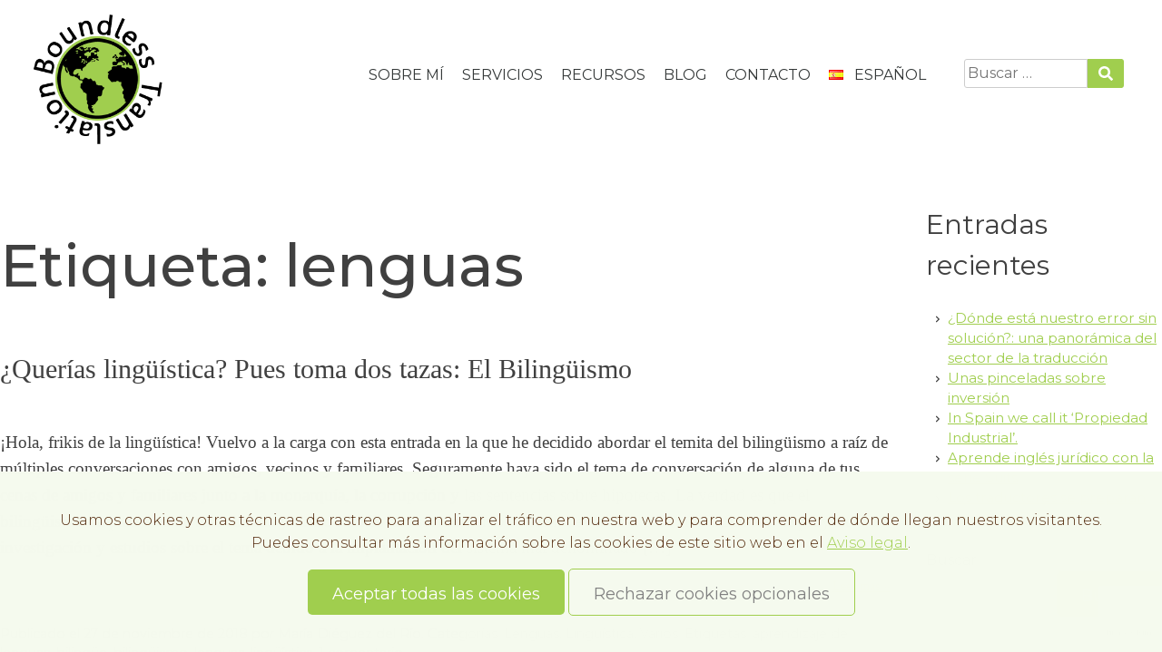

--- FILE ---
content_type: text/html; charset=UTF-8
request_url: https://www.boundlesstranslation.com/tag/lenguas/
body_size: 11624
content:
<!doctype html>
<html lang="es-ES" data-scroll="0">

<head>
  <meta charset="UTF-8">
  <meta name="viewport" content="width=device-width, initial-scale=1">
  <link rel="profile" href="https://gmpg.org/xfn/11">

  <link type="text/css" rel="stylesheet" href="https://fonts.googleapis.com/css?family=Montserrat:100,100italic,200,200italic,300,300italic,regular,italic,600,600italic,700,700italic,800,800italic,900,900italic|Red+Hat+Text:regular,italic,500,500italic,700,700italic|DM+Serif+Text:regular,italic|Blinker:100,200,300,regular,600,700,800,900|Aleo:300,300italic,regular,italic,700,700italic|Nunito:200,200italic,300,300italic,regular,italic,600,600italic,700,700italic,800,800italic,900,900italic|Knewave:regular|Palanquin:100,200,300,regular,500,600,700|Palanquin+Dark:regular,500,600,700|Roboto:100,100italic,300,300italic,regular,italic,500,500italic,700,700italic,900,900italic|Oswald:200,300,regular,500,600,700|Oxygen:300,regular,700|Playfair+Display:regular,italic,700,700italic,900,900italic|Fira+Sans:100,100italic,200,200italic,300,300italic,regular,italic,500,500italic,600,600italic,700,700italic,800,800italic,900,900italic|Abril+Fatface:regular|Comfortaa:300,regular,500,600,700|Kaushan+Script:regular|Noto+Serif:regular,italic,700,700italic|Montserrat:100,100italic,200,200italic,300,300italic,regular,italic,500,500italic,600,600italic,700,700italic,800,800italic,900,900italic|Lato:100,100italic,300,300italic,regular,italic,700,700italic,900,900italic&subset=arabic,bengali,cyrillic,cyrillic-ext,devanagari,greek,greek-ext,gujarati,hebrew,khmer,korean,latin-ext,tamil,telugu,thai,vietnamese" media="all" />

  <meta name='robots' content='noindex, follow' />
	<style>img:is([sizes="auto" i], [sizes^="auto," i]) { contain-intrinsic-size: 3000px 1500px }</style>
	
	<!-- This site is optimized with the Yoast SEO plugin v25.5 - https://yoast.com/wordpress/plugins/seo/ -->
	<title>lenguas archivos - Boundless Translation</title>
	<meta property="og:locale" content="es_ES" />
	<meta property="og:type" content="article" />
	<meta property="og:title" content="lenguas archivos - Boundless Translation" />
	<meta property="og:url" content="https://www.boundlesstranslation.com/tag/lenguas/" />
	<meta property="og:site_name" content="Boundless Translation" />
	<meta name="twitter:card" content="summary_large_image" />
	<meta name="twitter:site" content="@boundlesstrans5" />
	<script type="application/ld+json" class="yoast-schema-graph">{"@context":"https://schema.org","@graph":[{"@type":"CollectionPage","@id":"https://www.boundlesstranslation.com/tag/lenguas/","url":"https://www.boundlesstranslation.com/tag/lenguas/","name":"lenguas archivos - Boundless Translation","isPartOf":{"@id":"https://www.boundlesstranslation.com/#website"},"inLanguage":"es"},{"@type":"WebSite","@id":"https://www.boundlesstranslation.com/#website","url":"https://www.boundlesstranslation.com/","name":"Boundless Translation","description":"María Diéguez","publisher":{"@id":"https://www.boundlesstranslation.com/#organization"},"potentialAction":[{"@type":"SearchAction","target":{"@type":"EntryPoint","urlTemplate":"https://www.boundlesstranslation.com/?s={search_term_string}"},"query-input":{"@type":"PropertyValueSpecification","valueRequired":true,"valueName":"search_term_string"}}],"inLanguage":"es"},{"@type":"Organization","@id":"https://www.boundlesstranslation.com/#organization","name":"Boundless Translation","url":"https://www.boundlesstranslation.com/","logo":{"@type":"ImageObject","inLanguage":"es","@id":"https://www.boundlesstranslation.com/#/schema/logo/image/","url":"https://www.boundlesstranslation.com/wp-content/uploads/2020/03/cropped-logo.png","contentUrl":"https://www.boundlesstranslation.com/wp-content/uploads/2020/03/cropped-logo.png","width":256,"height":256,"caption":"Boundless Translation"},"image":{"@id":"https://www.boundlesstranslation.com/#/schema/logo/image/"},"sameAs":["https://www.facebook.com/boundlesstranslation","https://x.com/boundlesstrans5"]}]}</script>
	<!-- / Yoast SEO plugin. -->


<link rel="alternate" type="application/rss+xml" title="Boundless Translation &raquo; Feed" href="https://www.boundlesstranslation.com/feed/" />
<link rel="alternate" type="application/rss+xml" title="Boundless Translation &raquo; Feed de los comentarios" href="https://www.boundlesstranslation.com/comments/feed/" />
<link rel="alternate" type="application/rss+xml" title="Boundless Translation &raquo; Etiqueta lenguas del feed" href="https://www.boundlesstranslation.com/tag/lenguas/feed/" />
<script type="text/javascript">
/* <![CDATA[ */
window._wpemojiSettings = {"baseUrl":"https:\/\/s.w.org\/images\/core\/emoji\/16.0.1\/72x72\/","ext":".png","svgUrl":"https:\/\/s.w.org\/images\/core\/emoji\/16.0.1\/svg\/","svgExt":".svg","source":{"concatemoji":"https:\/\/www.boundlesstranslation.com\/wp-includes\/js\/wp-emoji-release.min.js?ver=6.8.3"}};
/*! This file is auto-generated */
!function(s,n){var o,i,e;function c(e){try{var t={supportTests:e,timestamp:(new Date).valueOf()};sessionStorage.setItem(o,JSON.stringify(t))}catch(e){}}function p(e,t,n){e.clearRect(0,0,e.canvas.width,e.canvas.height),e.fillText(t,0,0);var t=new Uint32Array(e.getImageData(0,0,e.canvas.width,e.canvas.height).data),a=(e.clearRect(0,0,e.canvas.width,e.canvas.height),e.fillText(n,0,0),new Uint32Array(e.getImageData(0,0,e.canvas.width,e.canvas.height).data));return t.every(function(e,t){return e===a[t]})}function u(e,t){e.clearRect(0,0,e.canvas.width,e.canvas.height),e.fillText(t,0,0);for(var n=e.getImageData(16,16,1,1),a=0;a<n.data.length;a++)if(0!==n.data[a])return!1;return!0}function f(e,t,n,a){switch(t){case"flag":return n(e,"\ud83c\udff3\ufe0f\u200d\u26a7\ufe0f","\ud83c\udff3\ufe0f\u200b\u26a7\ufe0f")?!1:!n(e,"\ud83c\udde8\ud83c\uddf6","\ud83c\udde8\u200b\ud83c\uddf6")&&!n(e,"\ud83c\udff4\udb40\udc67\udb40\udc62\udb40\udc65\udb40\udc6e\udb40\udc67\udb40\udc7f","\ud83c\udff4\u200b\udb40\udc67\u200b\udb40\udc62\u200b\udb40\udc65\u200b\udb40\udc6e\u200b\udb40\udc67\u200b\udb40\udc7f");case"emoji":return!a(e,"\ud83e\udedf")}return!1}function g(e,t,n,a){var r="undefined"!=typeof WorkerGlobalScope&&self instanceof WorkerGlobalScope?new OffscreenCanvas(300,150):s.createElement("canvas"),o=r.getContext("2d",{willReadFrequently:!0}),i=(o.textBaseline="top",o.font="600 32px Arial",{});return e.forEach(function(e){i[e]=t(o,e,n,a)}),i}function t(e){var t=s.createElement("script");t.src=e,t.defer=!0,s.head.appendChild(t)}"undefined"!=typeof Promise&&(o="wpEmojiSettingsSupports",i=["flag","emoji"],n.supports={everything:!0,everythingExceptFlag:!0},e=new Promise(function(e){s.addEventListener("DOMContentLoaded",e,{once:!0})}),new Promise(function(t){var n=function(){try{var e=JSON.parse(sessionStorage.getItem(o));if("object"==typeof e&&"number"==typeof e.timestamp&&(new Date).valueOf()<e.timestamp+604800&&"object"==typeof e.supportTests)return e.supportTests}catch(e){}return null}();if(!n){if("undefined"!=typeof Worker&&"undefined"!=typeof OffscreenCanvas&&"undefined"!=typeof URL&&URL.createObjectURL&&"undefined"!=typeof Blob)try{var e="postMessage("+g.toString()+"("+[JSON.stringify(i),f.toString(),p.toString(),u.toString()].join(",")+"));",a=new Blob([e],{type:"text/javascript"}),r=new Worker(URL.createObjectURL(a),{name:"wpTestEmojiSupports"});return void(r.onmessage=function(e){c(n=e.data),r.terminate(),t(n)})}catch(e){}c(n=g(i,f,p,u))}t(n)}).then(function(e){for(var t in e)n.supports[t]=e[t],n.supports.everything=n.supports.everything&&n.supports[t],"flag"!==t&&(n.supports.everythingExceptFlag=n.supports.everythingExceptFlag&&n.supports[t]);n.supports.everythingExceptFlag=n.supports.everythingExceptFlag&&!n.supports.flag,n.DOMReady=!1,n.readyCallback=function(){n.DOMReady=!0}}).then(function(){return e}).then(function(){var e;n.supports.everything||(n.readyCallback(),(e=n.source||{}).concatemoji?t(e.concatemoji):e.wpemoji&&e.twemoji&&(t(e.twemoji),t(e.wpemoji)))}))}((window,document),window._wpemojiSettings);
/* ]]> */
</script>
<style id='wp-emoji-styles-inline-css' type='text/css'>

	img.wp-smiley, img.emoji {
		display: inline !important;
		border: none !important;
		box-shadow: none !important;
		height: 1em !important;
		width: 1em !important;
		margin: 0 0.07em !important;
		vertical-align: -0.1em !important;
		background: none !important;
		padding: 0 !important;
	}
</style>
<link rel='stylesheet' id='wp-block-library-css' href='https://www.boundlesstranslation.com/wp-includes/css/dist/block-library/style.min.css?ver=6.8.3' type='text/css' media='all' />
<style id='classic-theme-styles-inline-css' type='text/css'>
/*! This file is auto-generated */
.wp-block-button__link{color:#fff;background-color:#32373c;border-radius:9999px;box-shadow:none;text-decoration:none;padding:calc(.667em + 2px) calc(1.333em + 2px);font-size:1.125em}.wp-block-file__button{background:#32373c;color:#fff;text-decoration:none}
</style>
<style id='global-styles-inline-css' type='text/css'>
:root{--wp--preset--aspect-ratio--square: 1;--wp--preset--aspect-ratio--4-3: 4/3;--wp--preset--aspect-ratio--3-4: 3/4;--wp--preset--aspect-ratio--3-2: 3/2;--wp--preset--aspect-ratio--2-3: 2/3;--wp--preset--aspect-ratio--16-9: 16/9;--wp--preset--aspect-ratio--9-16: 9/16;--wp--preset--color--black: #000000;--wp--preset--color--cyan-bluish-gray: #abb8c3;--wp--preset--color--white: #ffffff;--wp--preset--color--pale-pink: #f78da7;--wp--preset--color--vivid-red: #cf2e2e;--wp--preset--color--luminous-vivid-orange: #ff6900;--wp--preset--color--luminous-vivid-amber: #fcb900;--wp--preset--color--light-green-cyan: #7bdcb5;--wp--preset--color--vivid-green-cyan: #00d084;--wp--preset--color--pale-cyan-blue: #8ed1fc;--wp--preset--color--vivid-cyan-blue: #0693e3;--wp--preset--color--vivid-purple: #9b51e0;--wp--preset--gradient--vivid-cyan-blue-to-vivid-purple: linear-gradient(135deg,rgba(6,147,227,1) 0%,rgb(155,81,224) 100%);--wp--preset--gradient--light-green-cyan-to-vivid-green-cyan: linear-gradient(135deg,rgb(122,220,180) 0%,rgb(0,208,130) 100%);--wp--preset--gradient--luminous-vivid-amber-to-luminous-vivid-orange: linear-gradient(135deg,rgba(252,185,0,1) 0%,rgba(255,105,0,1) 100%);--wp--preset--gradient--luminous-vivid-orange-to-vivid-red: linear-gradient(135deg,rgba(255,105,0,1) 0%,rgb(207,46,46) 100%);--wp--preset--gradient--very-light-gray-to-cyan-bluish-gray: linear-gradient(135deg,rgb(238,238,238) 0%,rgb(169,184,195) 100%);--wp--preset--gradient--cool-to-warm-spectrum: linear-gradient(135deg,rgb(74,234,220) 0%,rgb(151,120,209) 20%,rgb(207,42,186) 40%,rgb(238,44,130) 60%,rgb(251,105,98) 80%,rgb(254,248,76) 100%);--wp--preset--gradient--blush-light-purple: linear-gradient(135deg,rgb(255,206,236) 0%,rgb(152,150,240) 100%);--wp--preset--gradient--blush-bordeaux: linear-gradient(135deg,rgb(254,205,165) 0%,rgb(254,45,45) 50%,rgb(107,0,62) 100%);--wp--preset--gradient--luminous-dusk: linear-gradient(135deg,rgb(255,203,112) 0%,rgb(199,81,192) 50%,rgb(65,88,208) 100%);--wp--preset--gradient--pale-ocean: linear-gradient(135deg,rgb(255,245,203) 0%,rgb(182,227,212) 50%,rgb(51,167,181) 100%);--wp--preset--gradient--electric-grass: linear-gradient(135deg,rgb(202,248,128) 0%,rgb(113,206,126) 100%);--wp--preset--gradient--midnight: linear-gradient(135deg,rgb(2,3,129) 0%,rgb(40,116,252) 100%);--wp--preset--font-size--small: 13px;--wp--preset--font-size--medium: 20px;--wp--preset--font-size--large: 36px;--wp--preset--font-size--x-large: 42px;--wp--preset--spacing--20: 0.44rem;--wp--preset--spacing--30: 0.67rem;--wp--preset--spacing--40: 1rem;--wp--preset--spacing--50: 1.5rem;--wp--preset--spacing--60: 2.25rem;--wp--preset--spacing--70: 3.38rem;--wp--preset--spacing--80: 5.06rem;--wp--preset--shadow--natural: 6px 6px 9px rgba(0, 0, 0, 0.2);--wp--preset--shadow--deep: 12px 12px 50px rgba(0, 0, 0, 0.4);--wp--preset--shadow--sharp: 6px 6px 0px rgba(0, 0, 0, 0.2);--wp--preset--shadow--outlined: 6px 6px 0px -3px rgba(255, 255, 255, 1), 6px 6px rgba(0, 0, 0, 1);--wp--preset--shadow--crisp: 6px 6px 0px rgba(0, 0, 0, 1);}:where(.is-layout-flex){gap: 0.5em;}:where(.is-layout-grid){gap: 0.5em;}body .is-layout-flex{display: flex;}.is-layout-flex{flex-wrap: wrap;align-items: center;}.is-layout-flex > :is(*, div){margin: 0;}body .is-layout-grid{display: grid;}.is-layout-grid > :is(*, div){margin: 0;}:where(.wp-block-columns.is-layout-flex){gap: 2em;}:where(.wp-block-columns.is-layout-grid){gap: 2em;}:where(.wp-block-post-template.is-layout-flex){gap: 1.25em;}:where(.wp-block-post-template.is-layout-grid){gap: 1.25em;}.has-black-color{color: var(--wp--preset--color--black) !important;}.has-cyan-bluish-gray-color{color: var(--wp--preset--color--cyan-bluish-gray) !important;}.has-white-color{color: var(--wp--preset--color--white) !important;}.has-pale-pink-color{color: var(--wp--preset--color--pale-pink) !important;}.has-vivid-red-color{color: var(--wp--preset--color--vivid-red) !important;}.has-luminous-vivid-orange-color{color: var(--wp--preset--color--luminous-vivid-orange) !important;}.has-luminous-vivid-amber-color{color: var(--wp--preset--color--luminous-vivid-amber) !important;}.has-light-green-cyan-color{color: var(--wp--preset--color--light-green-cyan) !important;}.has-vivid-green-cyan-color{color: var(--wp--preset--color--vivid-green-cyan) !important;}.has-pale-cyan-blue-color{color: var(--wp--preset--color--pale-cyan-blue) !important;}.has-vivid-cyan-blue-color{color: var(--wp--preset--color--vivid-cyan-blue) !important;}.has-vivid-purple-color{color: var(--wp--preset--color--vivid-purple) !important;}.has-black-background-color{background-color: var(--wp--preset--color--black) !important;}.has-cyan-bluish-gray-background-color{background-color: var(--wp--preset--color--cyan-bluish-gray) !important;}.has-white-background-color{background-color: var(--wp--preset--color--white) !important;}.has-pale-pink-background-color{background-color: var(--wp--preset--color--pale-pink) !important;}.has-vivid-red-background-color{background-color: var(--wp--preset--color--vivid-red) !important;}.has-luminous-vivid-orange-background-color{background-color: var(--wp--preset--color--luminous-vivid-orange) !important;}.has-luminous-vivid-amber-background-color{background-color: var(--wp--preset--color--luminous-vivid-amber) !important;}.has-light-green-cyan-background-color{background-color: var(--wp--preset--color--light-green-cyan) !important;}.has-vivid-green-cyan-background-color{background-color: var(--wp--preset--color--vivid-green-cyan) !important;}.has-pale-cyan-blue-background-color{background-color: var(--wp--preset--color--pale-cyan-blue) !important;}.has-vivid-cyan-blue-background-color{background-color: var(--wp--preset--color--vivid-cyan-blue) !important;}.has-vivid-purple-background-color{background-color: var(--wp--preset--color--vivid-purple) !important;}.has-black-border-color{border-color: var(--wp--preset--color--black) !important;}.has-cyan-bluish-gray-border-color{border-color: var(--wp--preset--color--cyan-bluish-gray) !important;}.has-white-border-color{border-color: var(--wp--preset--color--white) !important;}.has-pale-pink-border-color{border-color: var(--wp--preset--color--pale-pink) !important;}.has-vivid-red-border-color{border-color: var(--wp--preset--color--vivid-red) !important;}.has-luminous-vivid-orange-border-color{border-color: var(--wp--preset--color--luminous-vivid-orange) !important;}.has-luminous-vivid-amber-border-color{border-color: var(--wp--preset--color--luminous-vivid-amber) !important;}.has-light-green-cyan-border-color{border-color: var(--wp--preset--color--light-green-cyan) !important;}.has-vivid-green-cyan-border-color{border-color: var(--wp--preset--color--vivid-green-cyan) !important;}.has-pale-cyan-blue-border-color{border-color: var(--wp--preset--color--pale-cyan-blue) !important;}.has-vivid-cyan-blue-border-color{border-color: var(--wp--preset--color--vivid-cyan-blue) !important;}.has-vivid-purple-border-color{border-color: var(--wp--preset--color--vivid-purple) !important;}.has-vivid-cyan-blue-to-vivid-purple-gradient-background{background: var(--wp--preset--gradient--vivid-cyan-blue-to-vivid-purple) !important;}.has-light-green-cyan-to-vivid-green-cyan-gradient-background{background: var(--wp--preset--gradient--light-green-cyan-to-vivid-green-cyan) !important;}.has-luminous-vivid-amber-to-luminous-vivid-orange-gradient-background{background: var(--wp--preset--gradient--luminous-vivid-amber-to-luminous-vivid-orange) !important;}.has-luminous-vivid-orange-to-vivid-red-gradient-background{background: var(--wp--preset--gradient--luminous-vivid-orange-to-vivid-red) !important;}.has-very-light-gray-to-cyan-bluish-gray-gradient-background{background: var(--wp--preset--gradient--very-light-gray-to-cyan-bluish-gray) !important;}.has-cool-to-warm-spectrum-gradient-background{background: var(--wp--preset--gradient--cool-to-warm-spectrum) !important;}.has-blush-light-purple-gradient-background{background: var(--wp--preset--gradient--blush-light-purple) !important;}.has-blush-bordeaux-gradient-background{background: var(--wp--preset--gradient--blush-bordeaux) !important;}.has-luminous-dusk-gradient-background{background: var(--wp--preset--gradient--luminous-dusk) !important;}.has-pale-ocean-gradient-background{background: var(--wp--preset--gradient--pale-ocean) !important;}.has-electric-grass-gradient-background{background: var(--wp--preset--gradient--electric-grass) !important;}.has-midnight-gradient-background{background: var(--wp--preset--gradient--midnight) !important;}.has-small-font-size{font-size: var(--wp--preset--font-size--small) !important;}.has-medium-font-size{font-size: var(--wp--preset--font-size--medium) !important;}.has-large-font-size{font-size: var(--wp--preset--font-size--large) !important;}.has-x-large-font-size{font-size: var(--wp--preset--font-size--x-large) !important;}
:where(.wp-block-post-template.is-layout-flex){gap: 1.25em;}:where(.wp-block-post-template.is-layout-grid){gap: 1.25em;}
:where(.wp-block-columns.is-layout-flex){gap: 2em;}:where(.wp-block-columns.is-layout-grid){gap: 2em;}
:root :where(.wp-block-pullquote){font-size: 1.5em;line-height: 1.6;}
</style>
<link rel='stylesheet' id='contact-form-7-css' href='https://www.boundlesstranslation.com/wp-content/plugins/contact-form-7/includes/css/styles.css?ver=6.1' type='text/css' media='all' />
<link rel='stylesheet' id='boundlesstranslation-style-css' href='https://www.boundlesstranslation.com/wp-content/themes/boundlesstranslation/style.css?ver=6.8.3' type='text/css' media='all' />
<link rel="https://api.w.org/" href="https://www.boundlesstranslation.com/wp-json/" /><link rel="alternate" title="JSON" type="application/json" href="https://www.boundlesstranslation.com/wp-json/wp/v2/tags/21" /><link rel="EditURI" type="application/rsd+xml" title="RSD" href="https://www.boundlesstranslation.com/xmlrpc.php?rsd" />
<meta name="generator" content="WordPress 6.8.3" />
<meta name="generator" content="Elementor 3.30.3; features: additional_custom_breakpoints; settings: css_print_method-external, google_font-enabled, font_display-auto">
			<style>
				.e-con.e-parent:nth-of-type(n+4):not(.e-lazyloaded):not(.e-no-lazyload),
				.e-con.e-parent:nth-of-type(n+4):not(.e-lazyloaded):not(.e-no-lazyload) * {
					background-image: none !important;
				}
				@media screen and (max-height: 1024px) {
					.e-con.e-parent:nth-of-type(n+3):not(.e-lazyloaded):not(.e-no-lazyload),
					.e-con.e-parent:nth-of-type(n+3):not(.e-lazyloaded):not(.e-no-lazyload) * {
						background-image: none !important;
					}
				}
				@media screen and (max-height: 640px) {
					.e-con.e-parent:nth-of-type(n+2):not(.e-lazyloaded):not(.e-no-lazyload),
					.e-con.e-parent:nth-of-type(n+2):not(.e-lazyloaded):not(.e-no-lazyload) * {
						background-image: none !important;
					}
				}
			</style>
			    <style type="text/css">
          .site-title,
      .site-description {
        position: absolute;
        clip: rect(1px, 1px, 1px, 1px);
      }
        </style>
    <link rel="icon" href="https://www.boundlesstranslation.com/wp-content/uploads/2020/03/cropped-favicon-32x32.png" sizes="32x32" />
<link rel="icon" href="https://www.boundlesstranslation.com/wp-content/uploads/2020/03/cropped-favicon-192x192.png" sizes="192x192" />
<link rel="apple-touch-icon" href="https://www.boundlesstranslation.com/wp-content/uploads/2020/03/cropped-favicon-180x180.png" />
<meta name="msapplication-TileImage" content="https://www.boundlesstranslation.com/wp-content/uploads/2020/03/cropped-favicon-270x270.png" />

  <meta name="google-site-verification" content="cLXvW-1qcHVXOl28Wvxewybzi0ipGOg6AetLnUMqZyA" />

  <!-- Google Tag Manager -->
  <script>(function(w,d,s,l,i){w[l]=w[l]||[];w[l].push({'gtm.start':
  new Date().getTime(),event:'gtm.js'});var f=d.getElementsByTagName(s)[0],
  j=d.createElement(s),dl=l!='dataLayer'?'&l='+l:'';j.async=true;j.src=
  'https://www.googletagmanager.com/gtm.js?id='+i+dl;f.parentNode.insertBefore(j,f);
  })(window,document,'script','dataLayer','GTM-TF2JVQRS');</script>
  <!-- End Google Tag Manager -->
</head>

<body class="archive tag tag-lenguas tag-21 wp-custom-logo wp-theme-boundlesstranslation hfeed elementor-default elementor-kit-335">
  <!-- Google Tag Manager (noscript) -->
  <noscript><iframe src="https://www.googletagmanager.com/ns.html?id=GTM-TF2JVQRS"
  height="0" width="0" style="display:none;visibility:hidden"></iframe></noscript>
  <!-- End Google Tag Manager (noscript) -->

  <div id="page" class="site">
    <a class="skip-link screen-reader-text" href="#content">Ir al contenido</a>

    <header id="masthead" class="site-header-container ">
      <div class="site-header">
        <div class="site-branding">
          <a href="https://www.boundlesstranslation.com/" class="custom-logo-link" rel="home"><img fetchpriority="high" width="256" height="256" src="https://www.boundlesstranslation.com/wp-content/uploads/2020/03/cropped-logo.png" class="custom-logo" alt="Logo de Boundless Translation" decoding="async" srcset="https://www.boundlesstranslation.com/wp-content/uploads/2020/03/cropped-logo.png 256w, https://www.boundlesstranslation.com/wp-content/uploads/2020/03/cropped-logo-150x150.png 150w" sizes="(max-width: 256px) 100vw, 256px" /></a>        </div>

        <div class="header-spacer"></div>

        <nav id="site-navigation" class="main-navigation">
          <button
            class="menu-toggle"
            aria-controls="primary-menu"
            aria-expanded="false"
            aria-label="Menú principal"
          >
            &#9776;
          </button>
          <div class="main-navigation-items">
            <div class="menu-superior-container"><ul id="primary-menu" class="menu"><li id="menu-item-4309" class="menu-item menu-item-type-post_type menu-item-object-page menu-item-4309"><a href="https://www.boundlesstranslation.com/sobre-mi/">Sobre mí</a></li>
<li id="menu-item-4314" class="menu-item menu-item-type-post_type menu-item-object-page menu-item-has-children menu-item-4314"><a href="https://www.boundlesstranslation.com/servicios/">Servicios</a>
<ul class="sub-menu">
	<li id="menu-item-4313" class="menu-item menu-item-type-post_type menu-item-object-page menu-item-4313"><a href="https://www.boundlesstranslation.com/servicios/traduccion-de-documentos/">Traducción de documentos</a></li>
	<li id="menu-item-4312" class="menu-item menu-item-type-post_type menu-item-object-page menu-item-4312"><a href="https://www.boundlesstranslation.com/servicios/traduccion-de-documentos-juridicos/">Traducción de documentos jurídicos</a></li>
	<li id="menu-item-4311" class="menu-item menu-item-type-post_type menu-item-object-page menu-item-4311"><a href="https://www.boundlesstranslation.com/servicios/traduccion-de-documentos-financieros/">Traducción de documentos financieros</a></li>
</ul>
</li>
<li id="menu-item-4320" class="menu-item menu-item-type-custom menu-item-object-custom menu-item-has-children menu-item-4320"><a>Recursos</a>
<ul class="sub-menu">
	<li id="menu-item-4319" class="menu-item menu-item-type-post_type menu-item-object-page menu-item-4319"><a href="https://www.boundlesstranslation.com/recursos/traduccion/">Traducción</a></li>
	<li id="menu-item-4318" class="menu-item menu-item-type-post_type menu-item-object-page menu-item-4318"><a href="https://www.boundlesstranslation.com/recursos/traduccion-juridica-para-dummies/">Traducción jurídica para Dummies</a></li>
	<li id="menu-item-4317" class="menu-item menu-item-type-post_type menu-item-object-page menu-item-4317"><a href="https://www.boundlesstranslation.com/recursos/un-traductor-en-wall-street/">Un traductor en Wall Street</a></li>
</ul>
</li>
<li id="menu-item-4324" class="menu-item menu-item-type-post_type menu-item-object-page current_page_parent menu-item-4324"><a href="https://www.boundlesstranslation.com/blog/">Blog</a></li>
<li id="menu-item-4310" class="menu-item menu-item-type-post_type menu-item-object-page menu-item-4310"><a href="https://www.boundlesstranslation.com/contacto/">Contacto</a></li>
</ul></div>
                        <ul id="language-selector" class="menu nav-menu">
                                <li id="menu-item-language-selector" class="menu-item menu-item-type-post_type menu-item-object-page menu-item-has-children">
                    <a>
                      <img src="https://www.boundlesstranslation.com/wp-content/plugins/polylang/flags/es.png" alt="" />
                      &nbsp;
                      Español                    </a>
                    <ul class="sub-menu">
                                              <li id="menu-item-translation-es" class="menu-item menu-item-type-post_type menu-item-object-page">
                          <a href="https://www.boundlesstranslation.com/tag/lenguas/">
                            <img src="https://www.boundlesstranslation.com/wp-content/plugins/polylang/flags/es.png" alt="" />
                            &nbsp;
                            Español                          </a>
                        </li>
                                          </ul>
                  </li>
                              <li class="header-search"><form role="search" method="get" class="search-form" action="https://www.boundlesstranslation.com/">
				<label>
					<span class="screen-reader-text">Buscar:</span>
					<input type="search" class="search-field" placeholder="Buscar &hellip;" value="" name="s" />
				</label>
				<input type="submit" class="search-submit" value="Buscar" />
			</form></li>
            </ul>
          </div>
        </nav>
      </div>
    </header>

    <div id="content" class="site-content">

  <div id="primary" class="content-area">
    <main id="main" class="site-main">

    
      <header class="page-header">
        <h1 class="page-title">Etiqueta: <span>lenguas</span></h1>      </header>

      
<article id="post-1850" class="post-1850 post type-post status-publish format-standard hentry category-lenguas category-linguistica category-varios tag-aprendizaje-de-lenguas tag-bilingue tag-bilinguismo tag-lenguas tag-linguistica">
  <header class="entry-header">
    <h2 class="entry-title"><a href="https://www.boundlesstranslation.com/2018/11/27/querias-linguistica-pues-toma-dos-tazas-el-bilinguismo/" rel="bookmark">¿Querías lingüística? Pues toma dos tazas: El Bilingüismo</a></h2>  </header>

  
  <div class="entry-content">
    <p>¡Hola, frikis de la lingüística! Vuelvo a la carga con esta entrada en la que he decidido abordar el temita del bilingüismo a raíz de múltiples conversaciones con amigos, vecinos y familiares. Seguramente haya sido el tema de conversación de alguna de tus cenas de amigos y familiares junto a la monarquía, la corrupción y las sentencias sobre hipotecas. La verdad es que el bilingüismo da para más de una entrada y como sabréis en este momento se están llevando a cabo una infinidad de proyectos de investigación y estudios sobre el tema debido a la implantación del sistema mal denominado [&hellip;]</p>

    <a href="https://www.boundlesstranslation.com/2018/11/27/querias-linguistica-pues-toma-dos-tazas-el-bilinguismo/" title="¿Querías lingüística? Pues toma dos tazas: El Bilingüismo" class="entry-read-more-link">
      Leer más &raquo;<span class="screen-reader-text"> "¿Querías lingüística? Pues toma dos tazas: El Bilingüismo"</span>    </a>

      </div>

  <footer class="entry-footer">
    <span class="posted-on">Publicado el <a href="https://www.boundlesstranslation.com/2018/11/27/querias-linguistica-pues-toma-dos-tazas-el-bilinguismo/" rel="bookmark"><time class="entry-date published updated" datetime="2018-11-27T23:35:13+01:00">27 de noviembre de 2018</time></a></span><span class="byline"> por <span class="author vcard"><a class="url fn n" href="https://www.boundlesstranslation.com/author/maria/">María Diéguez del Río</a></span></span>. <span class="cat-links">Categorías: <a href="https://www.boundlesstranslation.com/category/lenguas/" rel="category tag">Lenguas</a>, <a href="https://www.boundlesstranslation.com/category/linguistica/" rel="category tag">Lingüística</a>, <a href="https://www.boundlesstranslation.com/category/varios/" rel="category tag">Varios</a></span>. <span class="tags-links">Etiquetas: <a href="https://www.boundlesstranslation.com/tag/aprendizaje-de-lenguas/" rel="tag">aprendizaje de lenguas</a>, <a href="https://www.boundlesstranslation.com/tag/bilingue/" rel="tag">bilingüe</a>, <a href="https://www.boundlesstranslation.com/tag/bilinguismo/" rel="tag">bilingüismo</a>, <a href="https://www.boundlesstranslation.com/tag/lenguas/" rel="tag">lenguas</a>, <a href="https://www.boundlesstranslation.com/tag/linguistica/" rel="tag">lingüística</a></span>. <span class="comments-link"><a href="https://www.boundlesstranslation.com/2018/11/27/querias-linguistica-pues-toma-dos-tazas-el-bilinguismo/#comments">1 comentario<span class="screen-reader-text"> en ¿Querías lingüística? Pues toma dos tazas: El Bilingüismo</span></a></span>  </footer>
</article>

<article id="post-255" class="post-255 post type-post status-publish format-standard hentry category-cine category-lenguas category-traduccion tag-lenguas tag-oscar tag-peliculas tag-titulos tag-traduccion">
  <header class="entry-header">
    <h2 class="entry-title"><a href="https://www.boundlesstranslation.com/2016/02/28/la-traduccion-de-titulos-de-peliculas-al-espanol/" rel="bookmark">La traducción de títulos de películas al español</a></h2>  </header>

  
  <div class="entry-content">
    <p>Aprovecho que quedan solo unas horas para que empiecen los Óscar (sí, lo reconozco, soy algo fanática de estos premios) para escribir sobre cine y traducción (y no, lo siento, no voy a sacar el temita de Leo). Así que acomodaos en vuestras butacas que vamos a navegar por la traducción de títulos de películas al español. Como traductora es un tema que me han sacado infinidad de amigos y familiares (sobre todo mi padre, al que le apasiona este tema): ¡mira estos traductores! ¡cambian totalmente el título original y hacen como si nada! Sí, es verdad que en muchas [&hellip;]</p>

    <a href="https://www.boundlesstranslation.com/2016/02/28/la-traduccion-de-titulos-de-peliculas-al-espanol/" title="La traducción de títulos de películas al español" class="entry-read-more-link">
      Leer más &raquo;<span class="screen-reader-text"> "La traducción de títulos de películas al español"</span>    </a>

      </div>

  <footer class="entry-footer">
    <span class="posted-on">Publicado el <a href="https://www.boundlesstranslation.com/2016/02/28/la-traduccion-de-titulos-de-peliculas-al-espanol/" rel="bookmark"><time class="entry-date published updated" datetime="2016-02-28T20:27:44+01:00">28 de febrero de 2016</time></a></span><span class="byline"> por <span class="author vcard"><a class="url fn n" href="https://www.boundlesstranslation.com/author/maria/">María Diéguez del Río</a></span></span>. <span class="cat-links">Categorías: <a href="https://www.boundlesstranslation.com/category/cine/" rel="category tag">Cine</a>, <a href="https://www.boundlesstranslation.com/category/lenguas/" rel="category tag">Lenguas</a>, <a href="https://www.boundlesstranslation.com/category/traduccion/" rel="category tag">Traducción</a></span>. <span class="tags-links">Etiquetas: <a href="https://www.boundlesstranslation.com/tag/lenguas/" rel="tag">lenguas</a>, <a href="https://www.boundlesstranslation.com/tag/oscar/" rel="tag">Oscar</a>, <a href="https://www.boundlesstranslation.com/tag/peliculas/" rel="tag">películas</a>, <a href="https://www.boundlesstranslation.com/tag/titulos/" rel="tag">títulos</a>, <a href="https://www.boundlesstranslation.com/tag/traduccion/" rel="tag">traducción</a></span>. <span class="comments-link"><a href="https://www.boundlesstranslation.com/2016/02/28/la-traduccion-de-titulos-de-peliculas-al-espanol/#respond">Escribir un comentario<span class="screen-reader-text"> sobre La traducción de títulos de películas al español</span></a></span>  </footer>
</article>

    </main>
  </div>


<aside id="secondary" class="widget-area">
  
		<section id="recent-posts-2" class="widget widget_recent_entries">
		<h2 class="widget-title">Entradas recientes</h2>
		<ul>
											<li>
					<a href="https://www.boundlesstranslation.com/2024/12/17/donde-esta-nuestro-error-sin-solucion-una-panoramica-del-sector-de-la-traduccion/">¿Dónde está nuestro error sin solución?: una panorámica del sector de la traducción</a>
									</li>
											<li>
					<a href="https://www.boundlesstranslation.com/2023/11/03/unas-pinceladas-sobre-inversion/">Unas pinceladas sobre inversión</a>
									</li>
											<li>
					<a href="https://www.boundlesstranslation.com/2022/02/09/in-spain-we-call-it-propiedad-industrial/">In Spain we call it &#8216;Propiedad Industrial&#8217;.</a>
									</li>
											<li>
					<a href="https://www.boundlesstranslation.com/2020/03/13/aprende-ingles-juridico-con-la-serie-suits/">Aprende inglés jurídico con la serie Suits</a>
									</li>
											<li>
					<a href="https://www.boundlesstranslation.com/2019/12/03/los-traductores-se-preparan-para-la-cop25/">Los traductores se preparan para la COP25</a>
									</li>
					</ul>

		</section><section id="block-2" class="widget widget_block widget_search"><form role="search" method="get" action="https://www.boundlesstranslation.com/" class="wp-block-search__button-outside wp-block-search__text-button wp-block-search"    ><label class="wp-block-search__label" for="wp-block-search__input-1" >Buscar</label><div class="wp-block-search__inside-wrapper " ><input class="wp-block-search__input" id="wp-block-search__input-1" placeholder="" value="" type="search" name="s" required /><button aria-label="Buscar" class="wp-block-search__button wp-element-button" type="submit" >Buscar</button></div></form></section></aside>

  </div>

  <footer id="colophon" class="site-footer">
    <div class="footer-links">
      <div>
        <div class="menu-pie-de-pagina-columna-1-container"><ul id="footer-1" class="menu"><li id="menu-item-4334" class="menu-item menu-item-type-post_type menu-item-object-page menu-item-has-children menu-item-4334"><a href="https://www.boundlesstranslation.com/servicios/">Servicios</a>
<ul class="sub-menu">
	<li id="menu-item-4337" class="menu-item menu-item-type-post_type menu-item-object-page menu-item-4337"><a href="https://www.boundlesstranslation.com/servicios/traduccion-de-documentos/">Traducción de documentos</a></li>
	<li id="menu-item-4335" class="menu-item menu-item-type-post_type menu-item-object-page menu-item-4335"><a href="https://www.boundlesstranslation.com/servicios/traduccion-de-documentos-financieros/">Traducción de documentos financieros</a></li>
	<li id="menu-item-4336" class="menu-item menu-item-type-post_type menu-item-object-page menu-item-4336"><a href="https://www.boundlesstranslation.com/servicios/traduccion-de-documentos-juridicos/">Traducción de documentos jurídicos</a></li>
</ul>
</li>
</ul></div>      </div>
      <div>
        <div class="menu-pie-de-pagina-columna-2-container"><ul id="footer-2" class="menu"><li id="menu-item-4341" class="menu-item menu-item-type-custom menu-item-object-custom menu-item-has-children menu-item-4341"><a>Boundless Translation</a>
<ul class="sub-menu">
	<li id="menu-item-4339" class="menu-item menu-item-type-post_type menu-item-object-page menu-item-4339"><a href="https://www.boundlesstranslation.com/sobre-mi/">Sobre mí</a></li>
	<li id="menu-item-4373" class="menu-item menu-item-type-post_type menu-item-object-page menu-item-privacy-policy menu-item-4373"><a rel="privacy-policy" href="https://www.boundlesstranslation.com/aviso-legal/">Aviso legal</a></li>
	<li id="menu-item-4372" class="menu-item menu-item-type-post_type menu-item-object-page menu-item-4372"><a href="https://www.boundlesstranslation.com/politica-de-privacidad/">Política de privacidad</a></li>
	<li id="menu-item-4340" class="menu-item menu-item-type-post_type menu-item-object-page menu-item-4340"><a href="https://www.boundlesstranslation.com/contacto/">Contacto</a></li>
</ul>
</li>
</ul></div>      </div>
      <div class="footer-social-and-copyright">
        <div class="footer-social-links">
          <a href="mailto:maria@boundlesstranslation.com"><i class="fas fa-envelope"></i></a>
          <a href="tel:+34658450979"><i class="fas fa-phone-alt"></i></a>
          <a href="https://calendly.com/mariaboundlesstranslation/30min" target="_blank"><i class="fas fa-calendar"></i></a>
          <a href="https://www.linkedin.com/in/maria-dieguez/" target="_blank"><i class="fab fa-linkedin-in"></i></a>
          <a href="https://twitter.com/boundlesstrans5" target="_blank"><i class="fab fa-twitter"></i></a>
          <a href="https://www.instagram.com/boundlesstranslation/" target="_blank"><i class="fab fa-instagram"></i></a>
        </div>
        <div class="copyright">
          Copyright 2026 Boundless Translation        </div>
      </div>
    </div>
  </footer>
</div>

<script type="speculationrules">
{"prefetch":[{"source":"document","where":{"and":[{"href_matches":"\/*"},{"not":{"href_matches":["\/wp-*.php","\/wp-admin\/*","\/wp-content\/uploads\/*","\/wp-content\/*","\/wp-content\/plugins\/*","\/wp-content\/themes\/boundlesstranslation\/*","\/*\\?(.+)"]}},{"not":{"selector_matches":"a[rel~=\"nofollow\"]"}},{"not":{"selector_matches":".no-prefetch, .no-prefetch a"}}]},"eagerness":"conservative"}]}
</script>
			<script>
				const lazyloadRunObserver = () => {
					const lazyloadBackgrounds = document.querySelectorAll( `.e-con.e-parent:not(.e-lazyloaded)` );
					const lazyloadBackgroundObserver = new IntersectionObserver( ( entries ) => {
						entries.forEach( ( entry ) => {
							if ( entry.isIntersecting ) {
								let lazyloadBackground = entry.target;
								if( lazyloadBackground ) {
									lazyloadBackground.classList.add( 'e-lazyloaded' );
								}
								lazyloadBackgroundObserver.unobserve( entry.target );
							}
						});
					}, { rootMargin: '200px 0px 200px 0px' } );
					lazyloadBackgrounds.forEach( ( lazyloadBackground ) => {
						lazyloadBackgroundObserver.observe( lazyloadBackground );
					} );
				};
				const events = [
					'DOMContentLoaded',
					'elementor/lazyload/observe',
				];
				events.forEach( ( event ) => {
					document.addEventListener( event, lazyloadRunObserver );
				} );
			</script>
			<script type="text/javascript" src="https://www.boundlesstranslation.com/wp-includes/js/dist/hooks.min.js?ver=4d63a3d491d11ffd8ac6" id="wp-hooks-js"></script>
<script type="text/javascript" src="https://www.boundlesstranslation.com/wp-includes/js/dist/i18n.min.js?ver=5e580eb46a90c2b997e6" id="wp-i18n-js"></script>
<script type="text/javascript" id="wp-i18n-js-after">
/* <![CDATA[ */
wp.i18n.setLocaleData( { 'text direction\u0004ltr': [ 'ltr' ] } );
/* ]]> */
</script>
<script type="text/javascript" src="https://www.boundlesstranslation.com/wp-content/plugins/contact-form-7/includes/swv/js/index.js?ver=6.1" id="swv-js"></script>
<script type="text/javascript" id="contact-form-7-js-translations">
/* <![CDATA[ */
( function( domain, translations ) {
	var localeData = translations.locale_data[ domain ] || translations.locale_data.messages;
	localeData[""].domain = domain;
	wp.i18n.setLocaleData( localeData, domain );
} )( "contact-form-7", {"translation-revision-date":"2025-06-26 10:54:55+0000","generator":"GlotPress\/4.0.1","domain":"messages","locale_data":{"messages":{"":{"domain":"messages","plural-forms":"nplurals=2; plural=n != 1;","lang":"es"},"This contact form is placed in the wrong place.":["Este formulario de contacto est\u00e1 situado en el lugar incorrecto."],"Error:":["Error:"]}},"comment":{"reference":"includes\/js\/index.js"}} );
/* ]]> */
</script>
<script type="text/javascript" id="contact-form-7-js-before">
/* <![CDATA[ */
var wpcf7 = {
    "api": {
        "root": "https:\/\/www.boundlesstranslation.com\/wp-json\/",
        "namespace": "contact-form-7\/v1"
    }
};
/* ]]> */
</script>
<script type="text/javascript" src="https://www.boundlesstranslation.com/wp-content/plugins/contact-form-7/includes/js/index.js?ver=6.1" id="contact-form-7-js"></script>
<script type="text/javascript" src="https://www.boundlesstranslation.com/wp-content/themes/boundlesstranslation/js/main.js?ver=20201129" id="boundlesstranslation-main-js"></script>
<script type="text/javascript" src="https://www.boundlesstranslation.com/wp-content/themes/boundlesstranslation/js/navigation.js?ver=20151215" id="boundlesstranslation-navigation-js"></script>
<script type="text/javascript" src="https://www.boundlesstranslation.com/wp-content/themes/boundlesstranslation/js/skip-link-focus-fix.js?ver=20151215" id="boundlesstranslation-skip-link-focus-fix-js"></script>
<script type="text/javascript" src="https://www.google.com/recaptcha/api.js?render=6LeV_JkmAAAAAEDV-2MoY7yzwWQBhEziQAQ6Mpct&amp;ver=3.0" id="google-recaptcha-js"></script>
<script type="text/javascript" src="https://www.boundlesstranslation.com/wp-includes/js/dist/vendor/wp-polyfill.min.js?ver=3.15.0" id="wp-polyfill-js"></script>
<script type="text/javascript" id="wpcf7-recaptcha-js-before">
/* <![CDATA[ */
var wpcf7_recaptcha = {
    "sitekey": "6LeV_JkmAAAAAEDV-2MoY7yzwWQBhEziQAQ6Mpct",
    "actions": {
        "homepage": "homepage",
        "contactform": "contactform"
    }
};
/* ]]> */
</script>
<script type="text/javascript" src="https://www.boundlesstranslation.com/wp-content/plugins/contact-form-7/modules/recaptcha/index.js?ver=6.1" id="wpcf7-recaptcha-js"></script>


<script type="text/javascript">
  const COOKIE_NAME = 'cookie_consent';

  window.addEventListener("load", (event) => {
    const currentConsent = getCookie(COOKIE_NAME);
    if (currentConsent === 'accept') {
      loadThirdPartyScripts();
    } else {
      loadCookieBanner();
    }
  });

  function loadCookieBanner() {
    document.getElementById('cookie-banner').classList.remove('hidden');

    document.getElementById('cookie-banner-accept').addEventListener('click', (e) => {
      e.preventDefault();
      storeConsent('accept');
    });

    document.getElementById('cookie-banner-reject').addEventListener('click', (e) => {
      e.preventDefault();
      storeConsent('reject');
    });
  }

  function storeConsent(consent) {
    consent = consent === 'accept' ? 'accept' : 'reject';
    setCookie(COOKIE_NAME, 'accept', 365);

    const cookieBanner = document.getElementById('cookie-banner');
    cookieBanner.classList.add('disappear');
    setTimeout(function() {
      cookieBanner.classList.add('hidden');
      cookieBanner.classList.remove('disappear');
    }, 400);
  }

  function setCookie(name, value, expiry_days )  {
    const d = new Date();
    d.setTime(d.getTime() + (expiry_days * 24 * 60 * 60 * 1000));
    let expires = 'expires=' + d.toUTCString();
    document.cookie = name + '=' + value + ';' + expires + ';path=/';
  }

  function getCookie(cname) {
    let name = cname + '=';
    let decodedCookie = decodeURIComponent(document.cookie);
    let items = decodedCookie.split(';');
    for(let i = 0; i < items.length; i++) {
      let c = items[i];
      while (c.charAt(0) == ' ') {
        c = c.substring(1);
      }

      if (c.indexOf(name) == 0) {
        return c.substring(name.length, c.length);
      }
    }
    return '';
  }

  function loadThirdPartyScripts() {
    loadGoogleTagManager();
  }

  function loadGoogleTagManager() {
    window.dataLayer = window.dataLayer || [];
    function gtag(){dataLayer.push(arguments);}
    gtag('js', new Date());

    gtag('config', 'G-9SPQ4JJL4K');

    var script = document.createElement('script');
    script.src = 'https://www.googletagmanager.com/gtag/js?id=G-9SPQ4JJL4K';
    document.body.appendChild(script);
  }
</script>

<div id="cookie-banner" class="hidden">
  <p>
    Usamos cookies y otras técnicas de rastreo para analizar el tráfico en nuestra web y para comprender de dónde llegan nuestros visitantes.
    Puedes consultar más información sobre las cookies de este sitio web en el <a href="https://www.boundlesstranslation.com/aviso-legal/">Aviso legal</a>.
  </p>
  <div class="cookie-options">
    <button id="cookie-banner-accept">Aceptar todas las cookies</button>
    <button id="cookie-banner-reject">Rechazar cookies opcionales</button>
  </div>
</div>

<script src="https://use.fontawesome.com/releases/v5.15.4/js/all.js" data-auto-replace-svg="nest"></script>

</body>
</html>


--- FILE ---
content_type: text/html; charset=utf-8
request_url: https://www.google.com/recaptcha/api2/anchor?ar=1&k=6LeV_JkmAAAAAEDV-2MoY7yzwWQBhEziQAQ6Mpct&co=aHR0cHM6Ly93d3cuYm91bmRsZXNzdHJhbnNsYXRpb24uY29tOjQ0Mw..&hl=en&v=PoyoqOPhxBO7pBk68S4YbpHZ&size=invisible&anchor-ms=20000&execute-ms=30000&cb=taqztivzk494
body_size: 48755
content:
<!DOCTYPE HTML><html dir="ltr" lang="en"><head><meta http-equiv="Content-Type" content="text/html; charset=UTF-8">
<meta http-equiv="X-UA-Compatible" content="IE=edge">
<title>reCAPTCHA</title>
<style type="text/css">
/* cyrillic-ext */
@font-face {
  font-family: 'Roboto';
  font-style: normal;
  font-weight: 400;
  font-stretch: 100%;
  src: url(//fonts.gstatic.com/s/roboto/v48/KFO7CnqEu92Fr1ME7kSn66aGLdTylUAMa3GUBHMdazTgWw.woff2) format('woff2');
  unicode-range: U+0460-052F, U+1C80-1C8A, U+20B4, U+2DE0-2DFF, U+A640-A69F, U+FE2E-FE2F;
}
/* cyrillic */
@font-face {
  font-family: 'Roboto';
  font-style: normal;
  font-weight: 400;
  font-stretch: 100%;
  src: url(//fonts.gstatic.com/s/roboto/v48/KFO7CnqEu92Fr1ME7kSn66aGLdTylUAMa3iUBHMdazTgWw.woff2) format('woff2');
  unicode-range: U+0301, U+0400-045F, U+0490-0491, U+04B0-04B1, U+2116;
}
/* greek-ext */
@font-face {
  font-family: 'Roboto';
  font-style: normal;
  font-weight: 400;
  font-stretch: 100%;
  src: url(//fonts.gstatic.com/s/roboto/v48/KFO7CnqEu92Fr1ME7kSn66aGLdTylUAMa3CUBHMdazTgWw.woff2) format('woff2');
  unicode-range: U+1F00-1FFF;
}
/* greek */
@font-face {
  font-family: 'Roboto';
  font-style: normal;
  font-weight: 400;
  font-stretch: 100%;
  src: url(//fonts.gstatic.com/s/roboto/v48/KFO7CnqEu92Fr1ME7kSn66aGLdTylUAMa3-UBHMdazTgWw.woff2) format('woff2');
  unicode-range: U+0370-0377, U+037A-037F, U+0384-038A, U+038C, U+038E-03A1, U+03A3-03FF;
}
/* math */
@font-face {
  font-family: 'Roboto';
  font-style: normal;
  font-weight: 400;
  font-stretch: 100%;
  src: url(//fonts.gstatic.com/s/roboto/v48/KFO7CnqEu92Fr1ME7kSn66aGLdTylUAMawCUBHMdazTgWw.woff2) format('woff2');
  unicode-range: U+0302-0303, U+0305, U+0307-0308, U+0310, U+0312, U+0315, U+031A, U+0326-0327, U+032C, U+032F-0330, U+0332-0333, U+0338, U+033A, U+0346, U+034D, U+0391-03A1, U+03A3-03A9, U+03B1-03C9, U+03D1, U+03D5-03D6, U+03F0-03F1, U+03F4-03F5, U+2016-2017, U+2034-2038, U+203C, U+2040, U+2043, U+2047, U+2050, U+2057, U+205F, U+2070-2071, U+2074-208E, U+2090-209C, U+20D0-20DC, U+20E1, U+20E5-20EF, U+2100-2112, U+2114-2115, U+2117-2121, U+2123-214F, U+2190, U+2192, U+2194-21AE, U+21B0-21E5, U+21F1-21F2, U+21F4-2211, U+2213-2214, U+2216-22FF, U+2308-230B, U+2310, U+2319, U+231C-2321, U+2336-237A, U+237C, U+2395, U+239B-23B7, U+23D0, U+23DC-23E1, U+2474-2475, U+25AF, U+25B3, U+25B7, U+25BD, U+25C1, U+25CA, U+25CC, U+25FB, U+266D-266F, U+27C0-27FF, U+2900-2AFF, U+2B0E-2B11, U+2B30-2B4C, U+2BFE, U+3030, U+FF5B, U+FF5D, U+1D400-1D7FF, U+1EE00-1EEFF;
}
/* symbols */
@font-face {
  font-family: 'Roboto';
  font-style: normal;
  font-weight: 400;
  font-stretch: 100%;
  src: url(//fonts.gstatic.com/s/roboto/v48/KFO7CnqEu92Fr1ME7kSn66aGLdTylUAMaxKUBHMdazTgWw.woff2) format('woff2');
  unicode-range: U+0001-000C, U+000E-001F, U+007F-009F, U+20DD-20E0, U+20E2-20E4, U+2150-218F, U+2190, U+2192, U+2194-2199, U+21AF, U+21E6-21F0, U+21F3, U+2218-2219, U+2299, U+22C4-22C6, U+2300-243F, U+2440-244A, U+2460-24FF, U+25A0-27BF, U+2800-28FF, U+2921-2922, U+2981, U+29BF, U+29EB, U+2B00-2BFF, U+4DC0-4DFF, U+FFF9-FFFB, U+10140-1018E, U+10190-1019C, U+101A0, U+101D0-101FD, U+102E0-102FB, U+10E60-10E7E, U+1D2C0-1D2D3, U+1D2E0-1D37F, U+1F000-1F0FF, U+1F100-1F1AD, U+1F1E6-1F1FF, U+1F30D-1F30F, U+1F315, U+1F31C, U+1F31E, U+1F320-1F32C, U+1F336, U+1F378, U+1F37D, U+1F382, U+1F393-1F39F, U+1F3A7-1F3A8, U+1F3AC-1F3AF, U+1F3C2, U+1F3C4-1F3C6, U+1F3CA-1F3CE, U+1F3D4-1F3E0, U+1F3ED, U+1F3F1-1F3F3, U+1F3F5-1F3F7, U+1F408, U+1F415, U+1F41F, U+1F426, U+1F43F, U+1F441-1F442, U+1F444, U+1F446-1F449, U+1F44C-1F44E, U+1F453, U+1F46A, U+1F47D, U+1F4A3, U+1F4B0, U+1F4B3, U+1F4B9, U+1F4BB, U+1F4BF, U+1F4C8-1F4CB, U+1F4D6, U+1F4DA, U+1F4DF, U+1F4E3-1F4E6, U+1F4EA-1F4ED, U+1F4F7, U+1F4F9-1F4FB, U+1F4FD-1F4FE, U+1F503, U+1F507-1F50B, U+1F50D, U+1F512-1F513, U+1F53E-1F54A, U+1F54F-1F5FA, U+1F610, U+1F650-1F67F, U+1F687, U+1F68D, U+1F691, U+1F694, U+1F698, U+1F6AD, U+1F6B2, U+1F6B9-1F6BA, U+1F6BC, U+1F6C6-1F6CF, U+1F6D3-1F6D7, U+1F6E0-1F6EA, U+1F6F0-1F6F3, U+1F6F7-1F6FC, U+1F700-1F7FF, U+1F800-1F80B, U+1F810-1F847, U+1F850-1F859, U+1F860-1F887, U+1F890-1F8AD, U+1F8B0-1F8BB, U+1F8C0-1F8C1, U+1F900-1F90B, U+1F93B, U+1F946, U+1F984, U+1F996, U+1F9E9, U+1FA00-1FA6F, U+1FA70-1FA7C, U+1FA80-1FA89, U+1FA8F-1FAC6, U+1FACE-1FADC, U+1FADF-1FAE9, U+1FAF0-1FAF8, U+1FB00-1FBFF;
}
/* vietnamese */
@font-face {
  font-family: 'Roboto';
  font-style: normal;
  font-weight: 400;
  font-stretch: 100%;
  src: url(//fonts.gstatic.com/s/roboto/v48/KFO7CnqEu92Fr1ME7kSn66aGLdTylUAMa3OUBHMdazTgWw.woff2) format('woff2');
  unicode-range: U+0102-0103, U+0110-0111, U+0128-0129, U+0168-0169, U+01A0-01A1, U+01AF-01B0, U+0300-0301, U+0303-0304, U+0308-0309, U+0323, U+0329, U+1EA0-1EF9, U+20AB;
}
/* latin-ext */
@font-face {
  font-family: 'Roboto';
  font-style: normal;
  font-weight: 400;
  font-stretch: 100%;
  src: url(//fonts.gstatic.com/s/roboto/v48/KFO7CnqEu92Fr1ME7kSn66aGLdTylUAMa3KUBHMdazTgWw.woff2) format('woff2');
  unicode-range: U+0100-02BA, U+02BD-02C5, U+02C7-02CC, U+02CE-02D7, U+02DD-02FF, U+0304, U+0308, U+0329, U+1D00-1DBF, U+1E00-1E9F, U+1EF2-1EFF, U+2020, U+20A0-20AB, U+20AD-20C0, U+2113, U+2C60-2C7F, U+A720-A7FF;
}
/* latin */
@font-face {
  font-family: 'Roboto';
  font-style: normal;
  font-weight: 400;
  font-stretch: 100%;
  src: url(//fonts.gstatic.com/s/roboto/v48/KFO7CnqEu92Fr1ME7kSn66aGLdTylUAMa3yUBHMdazQ.woff2) format('woff2');
  unicode-range: U+0000-00FF, U+0131, U+0152-0153, U+02BB-02BC, U+02C6, U+02DA, U+02DC, U+0304, U+0308, U+0329, U+2000-206F, U+20AC, U+2122, U+2191, U+2193, U+2212, U+2215, U+FEFF, U+FFFD;
}
/* cyrillic-ext */
@font-face {
  font-family: 'Roboto';
  font-style: normal;
  font-weight: 500;
  font-stretch: 100%;
  src: url(//fonts.gstatic.com/s/roboto/v48/KFO7CnqEu92Fr1ME7kSn66aGLdTylUAMa3GUBHMdazTgWw.woff2) format('woff2');
  unicode-range: U+0460-052F, U+1C80-1C8A, U+20B4, U+2DE0-2DFF, U+A640-A69F, U+FE2E-FE2F;
}
/* cyrillic */
@font-face {
  font-family: 'Roboto';
  font-style: normal;
  font-weight: 500;
  font-stretch: 100%;
  src: url(//fonts.gstatic.com/s/roboto/v48/KFO7CnqEu92Fr1ME7kSn66aGLdTylUAMa3iUBHMdazTgWw.woff2) format('woff2');
  unicode-range: U+0301, U+0400-045F, U+0490-0491, U+04B0-04B1, U+2116;
}
/* greek-ext */
@font-face {
  font-family: 'Roboto';
  font-style: normal;
  font-weight: 500;
  font-stretch: 100%;
  src: url(//fonts.gstatic.com/s/roboto/v48/KFO7CnqEu92Fr1ME7kSn66aGLdTylUAMa3CUBHMdazTgWw.woff2) format('woff2');
  unicode-range: U+1F00-1FFF;
}
/* greek */
@font-face {
  font-family: 'Roboto';
  font-style: normal;
  font-weight: 500;
  font-stretch: 100%;
  src: url(//fonts.gstatic.com/s/roboto/v48/KFO7CnqEu92Fr1ME7kSn66aGLdTylUAMa3-UBHMdazTgWw.woff2) format('woff2');
  unicode-range: U+0370-0377, U+037A-037F, U+0384-038A, U+038C, U+038E-03A1, U+03A3-03FF;
}
/* math */
@font-face {
  font-family: 'Roboto';
  font-style: normal;
  font-weight: 500;
  font-stretch: 100%;
  src: url(//fonts.gstatic.com/s/roboto/v48/KFO7CnqEu92Fr1ME7kSn66aGLdTylUAMawCUBHMdazTgWw.woff2) format('woff2');
  unicode-range: U+0302-0303, U+0305, U+0307-0308, U+0310, U+0312, U+0315, U+031A, U+0326-0327, U+032C, U+032F-0330, U+0332-0333, U+0338, U+033A, U+0346, U+034D, U+0391-03A1, U+03A3-03A9, U+03B1-03C9, U+03D1, U+03D5-03D6, U+03F0-03F1, U+03F4-03F5, U+2016-2017, U+2034-2038, U+203C, U+2040, U+2043, U+2047, U+2050, U+2057, U+205F, U+2070-2071, U+2074-208E, U+2090-209C, U+20D0-20DC, U+20E1, U+20E5-20EF, U+2100-2112, U+2114-2115, U+2117-2121, U+2123-214F, U+2190, U+2192, U+2194-21AE, U+21B0-21E5, U+21F1-21F2, U+21F4-2211, U+2213-2214, U+2216-22FF, U+2308-230B, U+2310, U+2319, U+231C-2321, U+2336-237A, U+237C, U+2395, U+239B-23B7, U+23D0, U+23DC-23E1, U+2474-2475, U+25AF, U+25B3, U+25B7, U+25BD, U+25C1, U+25CA, U+25CC, U+25FB, U+266D-266F, U+27C0-27FF, U+2900-2AFF, U+2B0E-2B11, U+2B30-2B4C, U+2BFE, U+3030, U+FF5B, U+FF5D, U+1D400-1D7FF, U+1EE00-1EEFF;
}
/* symbols */
@font-face {
  font-family: 'Roboto';
  font-style: normal;
  font-weight: 500;
  font-stretch: 100%;
  src: url(//fonts.gstatic.com/s/roboto/v48/KFO7CnqEu92Fr1ME7kSn66aGLdTylUAMaxKUBHMdazTgWw.woff2) format('woff2');
  unicode-range: U+0001-000C, U+000E-001F, U+007F-009F, U+20DD-20E0, U+20E2-20E4, U+2150-218F, U+2190, U+2192, U+2194-2199, U+21AF, U+21E6-21F0, U+21F3, U+2218-2219, U+2299, U+22C4-22C6, U+2300-243F, U+2440-244A, U+2460-24FF, U+25A0-27BF, U+2800-28FF, U+2921-2922, U+2981, U+29BF, U+29EB, U+2B00-2BFF, U+4DC0-4DFF, U+FFF9-FFFB, U+10140-1018E, U+10190-1019C, U+101A0, U+101D0-101FD, U+102E0-102FB, U+10E60-10E7E, U+1D2C0-1D2D3, U+1D2E0-1D37F, U+1F000-1F0FF, U+1F100-1F1AD, U+1F1E6-1F1FF, U+1F30D-1F30F, U+1F315, U+1F31C, U+1F31E, U+1F320-1F32C, U+1F336, U+1F378, U+1F37D, U+1F382, U+1F393-1F39F, U+1F3A7-1F3A8, U+1F3AC-1F3AF, U+1F3C2, U+1F3C4-1F3C6, U+1F3CA-1F3CE, U+1F3D4-1F3E0, U+1F3ED, U+1F3F1-1F3F3, U+1F3F5-1F3F7, U+1F408, U+1F415, U+1F41F, U+1F426, U+1F43F, U+1F441-1F442, U+1F444, U+1F446-1F449, U+1F44C-1F44E, U+1F453, U+1F46A, U+1F47D, U+1F4A3, U+1F4B0, U+1F4B3, U+1F4B9, U+1F4BB, U+1F4BF, U+1F4C8-1F4CB, U+1F4D6, U+1F4DA, U+1F4DF, U+1F4E3-1F4E6, U+1F4EA-1F4ED, U+1F4F7, U+1F4F9-1F4FB, U+1F4FD-1F4FE, U+1F503, U+1F507-1F50B, U+1F50D, U+1F512-1F513, U+1F53E-1F54A, U+1F54F-1F5FA, U+1F610, U+1F650-1F67F, U+1F687, U+1F68D, U+1F691, U+1F694, U+1F698, U+1F6AD, U+1F6B2, U+1F6B9-1F6BA, U+1F6BC, U+1F6C6-1F6CF, U+1F6D3-1F6D7, U+1F6E0-1F6EA, U+1F6F0-1F6F3, U+1F6F7-1F6FC, U+1F700-1F7FF, U+1F800-1F80B, U+1F810-1F847, U+1F850-1F859, U+1F860-1F887, U+1F890-1F8AD, U+1F8B0-1F8BB, U+1F8C0-1F8C1, U+1F900-1F90B, U+1F93B, U+1F946, U+1F984, U+1F996, U+1F9E9, U+1FA00-1FA6F, U+1FA70-1FA7C, U+1FA80-1FA89, U+1FA8F-1FAC6, U+1FACE-1FADC, U+1FADF-1FAE9, U+1FAF0-1FAF8, U+1FB00-1FBFF;
}
/* vietnamese */
@font-face {
  font-family: 'Roboto';
  font-style: normal;
  font-weight: 500;
  font-stretch: 100%;
  src: url(//fonts.gstatic.com/s/roboto/v48/KFO7CnqEu92Fr1ME7kSn66aGLdTylUAMa3OUBHMdazTgWw.woff2) format('woff2');
  unicode-range: U+0102-0103, U+0110-0111, U+0128-0129, U+0168-0169, U+01A0-01A1, U+01AF-01B0, U+0300-0301, U+0303-0304, U+0308-0309, U+0323, U+0329, U+1EA0-1EF9, U+20AB;
}
/* latin-ext */
@font-face {
  font-family: 'Roboto';
  font-style: normal;
  font-weight: 500;
  font-stretch: 100%;
  src: url(//fonts.gstatic.com/s/roboto/v48/KFO7CnqEu92Fr1ME7kSn66aGLdTylUAMa3KUBHMdazTgWw.woff2) format('woff2');
  unicode-range: U+0100-02BA, U+02BD-02C5, U+02C7-02CC, U+02CE-02D7, U+02DD-02FF, U+0304, U+0308, U+0329, U+1D00-1DBF, U+1E00-1E9F, U+1EF2-1EFF, U+2020, U+20A0-20AB, U+20AD-20C0, U+2113, U+2C60-2C7F, U+A720-A7FF;
}
/* latin */
@font-face {
  font-family: 'Roboto';
  font-style: normal;
  font-weight: 500;
  font-stretch: 100%;
  src: url(//fonts.gstatic.com/s/roboto/v48/KFO7CnqEu92Fr1ME7kSn66aGLdTylUAMa3yUBHMdazQ.woff2) format('woff2');
  unicode-range: U+0000-00FF, U+0131, U+0152-0153, U+02BB-02BC, U+02C6, U+02DA, U+02DC, U+0304, U+0308, U+0329, U+2000-206F, U+20AC, U+2122, U+2191, U+2193, U+2212, U+2215, U+FEFF, U+FFFD;
}
/* cyrillic-ext */
@font-face {
  font-family: 'Roboto';
  font-style: normal;
  font-weight: 900;
  font-stretch: 100%;
  src: url(//fonts.gstatic.com/s/roboto/v48/KFO7CnqEu92Fr1ME7kSn66aGLdTylUAMa3GUBHMdazTgWw.woff2) format('woff2');
  unicode-range: U+0460-052F, U+1C80-1C8A, U+20B4, U+2DE0-2DFF, U+A640-A69F, U+FE2E-FE2F;
}
/* cyrillic */
@font-face {
  font-family: 'Roboto';
  font-style: normal;
  font-weight: 900;
  font-stretch: 100%;
  src: url(//fonts.gstatic.com/s/roboto/v48/KFO7CnqEu92Fr1ME7kSn66aGLdTylUAMa3iUBHMdazTgWw.woff2) format('woff2');
  unicode-range: U+0301, U+0400-045F, U+0490-0491, U+04B0-04B1, U+2116;
}
/* greek-ext */
@font-face {
  font-family: 'Roboto';
  font-style: normal;
  font-weight: 900;
  font-stretch: 100%;
  src: url(//fonts.gstatic.com/s/roboto/v48/KFO7CnqEu92Fr1ME7kSn66aGLdTylUAMa3CUBHMdazTgWw.woff2) format('woff2');
  unicode-range: U+1F00-1FFF;
}
/* greek */
@font-face {
  font-family: 'Roboto';
  font-style: normal;
  font-weight: 900;
  font-stretch: 100%;
  src: url(//fonts.gstatic.com/s/roboto/v48/KFO7CnqEu92Fr1ME7kSn66aGLdTylUAMa3-UBHMdazTgWw.woff2) format('woff2');
  unicode-range: U+0370-0377, U+037A-037F, U+0384-038A, U+038C, U+038E-03A1, U+03A3-03FF;
}
/* math */
@font-face {
  font-family: 'Roboto';
  font-style: normal;
  font-weight: 900;
  font-stretch: 100%;
  src: url(//fonts.gstatic.com/s/roboto/v48/KFO7CnqEu92Fr1ME7kSn66aGLdTylUAMawCUBHMdazTgWw.woff2) format('woff2');
  unicode-range: U+0302-0303, U+0305, U+0307-0308, U+0310, U+0312, U+0315, U+031A, U+0326-0327, U+032C, U+032F-0330, U+0332-0333, U+0338, U+033A, U+0346, U+034D, U+0391-03A1, U+03A3-03A9, U+03B1-03C9, U+03D1, U+03D5-03D6, U+03F0-03F1, U+03F4-03F5, U+2016-2017, U+2034-2038, U+203C, U+2040, U+2043, U+2047, U+2050, U+2057, U+205F, U+2070-2071, U+2074-208E, U+2090-209C, U+20D0-20DC, U+20E1, U+20E5-20EF, U+2100-2112, U+2114-2115, U+2117-2121, U+2123-214F, U+2190, U+2192, U+2194-21AE, U+21B0-21E5, U+21F1-21F2, U+21F4-2211, U+2213-2214, U+2216-22FF, U+2308-230B, U+2310, U+2319, U+231C-2321, U+2336-237A, U+237C, U+2395, U+239B-23B7, U+23D0, U+23DC-23E1, U+2474-2475, U+25AF, U+25B3, U+25B7, U+25BD, U+25C1, U+25CA, U+25CC, U+25FB, U+266D-266F, U+27C0-27FF, U+2900-2AFF, U+2B0E-2B11, U+2B30-2B4C, U+2BFE, U+3030, U+FF5B, U+FF5D, U+1D400-1D7FF, U+1EE00-1EEFF;
}
/* symbols */
@font-face {
  font-family: 'Roboto';
  font-style: normal;
  font-weight: 900;
  font-stretch: 100%;
  src: url(//fonts.gstatic.com/s/roboto/v48/KFO7CnqEu92Fr1ME7kSn66aGLdTylUAMaxKUBHMdazTgWw.woff2) format('woff2');
  unicode-range: U+0001-000C, U+000E-001F, U+007F-009F, U+20DD-20E0, U+20E2-20E4, U+2150-218F, U+2190, U+2192, U+2194-2199, U+21AF, U+21E6-21F0, U+21F3, U+2218-2219, U+2299, U+22C4-22C6, U+2300-243F, U+2440-244A, U+2460-24FF, U+25A0-27BF, U+2800-28FF, U+2921-2922, U+2981, U+29BF, U+29EB, U+2B00-2BFF, U+4DC0-4DFF, U+FFF9-FFFB, U+10140-1018E, U+10190-1019C, U+101A0, U+101D0-101FD, U+102E0-102FB, U+10E60-10E7E, U+1D2C0-1D2D3, U+1D2E0-1D37F, U+1F000-1F0FF, U+1F100-1F1AD, U+1F1E6-1F1FF, U+1F30D-1F30F, U+1F315, U+1F31C, U+1F31E, U+1F320-1F32C, U+1F336, U+1F378, U+1F37D, U+1F382, U+1F393-1F39F, U+1F3A7-1F3A8, U+1F3AC-1F3AF, U+1F3C2, U+1F3C4-1F3C6, U+1F3CA-1F3CE, U+1F3D4-1F3E0, U+1F3ED, U+1F3F1-1F3F3, U+1F3F5-1F3F7, U+1F408, U+1F415, U+1F41F, U+1F426, U+1F43F, U+1F441-1F442, U+1F444, U+1F446-1F449, U+1F44C-1F44E, U+1F453, U+1F46A, U+1F47D, U+1F4A3, U+1F4B0, U+1F4B3, U+1F4B9, U+1F4BB, U+1F4BF, U+1F4C8-1F4CB, U+1F4D6, U+1F4DA, U+1F4DF, U+1F4E3-1F4E6, U+1F4EA-1F4ED, U+1F4F7, U+1F4F9-1F4FB, U+1F4FD-1F4FE, U+1F503, U+1F507-1F50B, U+1F50D, U+1F512-1F513, U+1F53E-1F54A, U+1F54F-1F5FA, U+1F610, U+1F650-1F67F, U+1F687, U+1F68D, U+1F691, U+1F694, U+1F698, U+1F6AD, U+1F6B2, U+1F6B9-1F6BA, U+1F6BC, U+1F6C6-1F6CF, U+1F6D3-1F6D7, U+1F6E0-1F6EA, U+1F6F0-1F6F3, U+1F6F7-1F6FC, U+1F700-1F7FF, U+1F800-1F80B, U+1F810-1F847, U+1F850-1F859, U+1F860-1F887, U+1F890-1F8AD, U+1F8B0-1F8BB, U+1F8C0-1F8C1, U+1F900-1F90B, U+1F93B, U+1F946, U+1F984, U+1F996, U+1F9E9, U+1FA00-1FA6F, U+1FA70-1FA7C, U+1FA80-1FA89, U+1FA8F-1FAC6, U+1FACE-1FADC, U+1FADF-1FAE9, U+1FAF0-1FAF8, U+1FB00-1FBFF;
}
/* vietnamese */
@font-face {
  font-family: 'Roboto';
  font-style: normal;
  font-weight: 900;
  font-stretch: 100%;
  src: url(//fonts.gstatic.com/s/roboto/v48/KFO7CnqEu92Fr1ME7kSn66aGLdTylUAMa3OUBHMdazTgWw.woff2) format('woff2');
  unicode-range: U+0102-0103, U+0110-0111, U+0128-0129, U+0168-0169, U+01A0-01A1, U+01AF-01B0, U+0300-0301, U+0303-0304, U+0308-0309, U+0323, U+0329, U+1EA0-1EF9, U+20AB;
}
/* latin-ext */
@font-face {
  font-family: 'Roboto';
  font-style: normal;
  font-weight: 900;
  font-stretch: 100%;
  src: url(//fonts.gstatic.com/s/roboto/v48/KFO7CnqEu92Fr1ME7kSn66aGLdTylUAMa3KUBHMdazTgWw.woff2) format('woff2');
  unicode-range: U+0100-02BA, U+02BD-02C5, U+02C7-02CC, U+02CE-02D7, U+02DD-02FF, U+0304, U+0308, U+0329, U+1D00-1DBF, U+1E00-1E9F, U+1EF2-1EFF, U+2020, U+20A0-20AB, U+20AD-20C0, U+2113, U+2C60-2C7F, U+A720-A7FF;
}
/* latin */
@font-face {
  font-family: 'Roboto';
  font-style: normal;
  font-weight: 900;
  font-stretch: 100%;
  src: url(//fonts.gstatic.com/s/roboto/v48/KFO7CnqEu92Fr1ME7kSn66aGLdTylUAMa3yUBHMdazQ.woff2) format('woff2');
  unicode-range: U+0000-00FF, U+0131, U+0152-0153, U+02BB-02BC, U+02C6, U+02DA, U+02DC, U+0304, U+0308, U+0329, U+2000-206F, U+20AC, U+2122, U+2191, U+2193, U+2212, U+2215, U+FEFF, U+FFFD;
}

</style>
<link rel="stylesheet" type="text/css" href="https://www.gstatic.com/recaptcha/releases/PoyoqOPhxBO7pBk68S4YbpHZ/styles__ltr.css">
<script nonce="J_OrCQwZthN4c3N1PiYLOg" type="text/javascript">window['__recaptcha_api'] = 'https://www.google.com/recaptcha/api2/';</script>
<script type="text/javascript" src="https://www.gstatic.com/recaptcha/releases/PoyoqOPhxBO7pBk68S4YbpHZ/recaptcha__en.js" nonce="J_OrCQwZthN4c3N1PiYLOg">
      
    </script></head>
<body><div id="rc-anchor-alert" class="rc-anchor-alert"></div>
<input type="hidden" id="recaptcha-token" value="[base64]">
<script type="text/javascript" nonce="J_OrCQwZthN4c3N1PiYLOg">
      recaptcha.anchor.Main.init("[\x22ainput\x22,[\x22bgdata\x22,\x22\x22,\[base64]/[base64]/bmV3IFpbdF0obVswXSk6Sz09Mj9uZXcgWlt0XShtWzBdLG1bMV0pOks9PTM/bmV3IFpbdF0obVswXSxtWzFdLG1bMl0pOks9PTQ/[base64]/[base64]/[base64]/[base64]/[base64]/[base64]/[base64]/[base64]/[base64]/[base64]/[base64]/[base64]/[base64]/[base64]\\u003d\\u003d\x22,\[base64]\\u003d\x22,\x22LjrDnsOiw7QHwoTDhlgCNW4nFcOKwpYrfcKyw78UbEPCtMKKRFbDhcO6w5hJw5vDvMKRw6pcXwI2w6fCmQ9Bw4VUczk3w6XDqMKTw4/DlMKtwrg9wpTCsDYRwrHCkcKKGsOTw7h+Z8OPAAHCq0LCl8Ksw67CqWhda8OOw5kWHEEGYm3CosOEU2PDk8Ktwplaw7I/bHnDhggHwrHDv8KUw7bCv8Kvw51bVEcGMk0aaQbCtsO8WVxww57Cjh3CiVsQwpMewoQQwpfDsMOVwqQ3w7vCv8KHwrDDrinDoyPDpAhPwrduHVfCpsOAw7vCvMKBw4jCicOVbcKtfMOkw5XCsXzCvsKPwpNqwo7CmHdrw6fDpMKyICgewqzCgBbDqw/CkcO9wr/Cr2gFwr9ewojCkcOJK8K3acOLdHJFOyw/csKEwpwhw7Qbamw0UMOEFFUQLRPDsydzb8OCNB4RBsK2IUnCj27Cikc7w5Zvw7bCjcO9w7ljwpXDszMzAgNpwrbCk8Ouw6LCq2nDly/DtsOUwrdLw5rCsBxFwqvCoh/[base64]/DkMO4wq7Du8O1bmobwpzDn8KMwrcrRELDosO2bnTDrcOGRXPDo8OCw5QBcsOdYcKBwq0/SU/DosKtw6PDgT3CicKSw6vCtG7DusKywrMxXXt/HF4kwqXDq8OnQwjDpAE7fsOyw79vw70Ow7d7B3fCl8OnDUDCvMKqI8Ozw6bDix18w6/CnFN7wrZVwpHDnwfDisO2wpVUHcKYwp/DvcOkw6bCqMKxwqR1IxXDjhhIe8OVwpzCp8Kow6bDssKaw7jCrMKhM8OKdXHCrMO0wpsnFVZ6NsORMEHCmMKAwoLCocOeb8KzwrrDpHHDgMKywpfDgEdDw77CmMKrM8O6KMOGUFBuGMKWVyN/DDbCoWVIw5RELyR+FcOYw77Dq23Dq1bDlsO9CMOrXMOywrfCnsKzwqnCgAoew6xaw4grUncywoLDucK7HFgtWsOowpRHUcKRwrfCsSDDvMK4C8KDS8KsTsKbd8Kxw4JHwoVDw5Efw50Ewq8bTD/DnQfCvnBbw6ASw7oYLATCvsK1wpLCr8OGC2TDrBXDkcK1wo/CtDZFw4rDvcKkO8KYbMOAwrzDpn1SwofCmgnDqMOCwr/CucK6BMKFPBklw7jCsGVYwqQXwrFGD1ZYfF/[base64]/[base64]/CisOKDkNANsO9w7zDmVLDtcOsLHYUwofDiEPCncOtwo/DiMOfRA7Dp8KDwpvChyXCqmUiw4jDmcKRwogEw4sawp7CqMKJwqnDsGbCnsKLw4PDtzZNwoBRw4kdwpbDn8KpeMKzw6lxGsOcWcKfUxHCtMKcwpNXw5rCoDPCqh8QYTrCvjUQwprDpTMgYwLDgiXCk8KUG8Kiwr8UcT/DqMKpLjcGw6DCvsO8w7fCtMKgZ8O1wp9aalbCtMOQMlA8w6zCpHbCi8Kmw5HDsGjDlXPCt8K8VlFOM8KZwqgqCErDv8KKwpohFljCksK0csOKM10pS8KWLyU5ScO+WMKafQ05ccOLwr/Dq8K5J8O7TkokwqXDrmUqwofCkCzDssODw4cuFADDvMKtX8OcEsKVWcOMWCZgwo4Gw63ClXnDnsKZKSvCs8Kmw5/ChcK7cMKDVEgDGsKHw4jDuwYiRXM+wpzCosOGFsOVdnUhHcOUwqzDh8KJw41sw7/[base64]/CgGfDpTPCqsKjwrN/wpUOwpELPcK5wohMw7BwP2fCo8OFwpXCvMOOwpfDscOFwoPDukbCqsKDw7B/w44Zw6HDkGHCjTnCojcmU8OUw7Jpw7DDpB7Di3zCvxYPE27Du2jDh2ABw7sUe2vCksONw53DmcOTwoJBO8OOJcOOIcO1YMKRwqAQw6UZMsO+w78DwqzDkHI+McOrZMOKIcOzEiHCpsKaJz/CnsKNwrjCg3HCiEo0fMOAwprCvyI0Ty5awo7CjsO4wowMw4oawp7CvjAaw4DDpcOOwoQ0BWnDgsKmC11TOFrDncKzw6A+w5QmOcKkW0LCgmQFYcKOw5TDqmNQFWgMw6PCtBJ/woouwo7CnFXDn31HZcKYSRzCvsO2w6sLOHzDi2bCr21vwqPDi8OJfMONw4Mkw6/CusK5MUwCIcOMw5DCjMKvTMOvSTvCikA7d8Odw6TDj2Qcw5IWwo9aX0rDjcOBUhDDoV9ZVsOSw55cUUrCt0/Dq8K3w4bDjiLCvsKxw49PwqzDnxBkB20MJX9Gw6YXw47CrzXCkyvDl0Bfw7FnCFQhEyPDscOSG8OZw6YILwZ5ZwjDlcKNTVh/S04ve8OIVsKJK3J7WT/Cp8OLT8O9BEF1ejtWXnAnwrLDjDlCMcKpwqLCjW3CmTB2w6orwoYwFGkow4bCjgHCowvDvcO+w4obwpJLZMOFw492wrnCp8KwZ07Cg8O8EcKsL8KEwrPDgMOHwpPDnAnDv2NWPBXCiXxxWl7CkcOGw7gKwpDDvcKxwpjDrSIawpADanPDoSgBwq/DpT/DqHF9wqfDo0TDmADDmsKFw4ktOMO2CcK2w7/DvsOJU2U5w53DtMOrFRQMRcOaahDDtTsJw7/DlxJfZcOwwoF+FXDDoV1rw7fDrMOOw41fwpVEwrTDtsO9wqBVEXrCuAN7wqFpw5zCscOjdsKqw7/DucK2FAtQw4M/OcKnLxrDm0xTdXfDrsKefHvDncKHw5PDjzdSwpzCoMOSwrYHwpfCo8OXw5vChsKyNcK0T0VGS8Kwwq8IRnTCocOgwpXCgUDDpsOMw73DsMKJThJdbRDCggTCg8KrJQrDsB/Dog7DjsOvw7oCwoZyw6zCmcK0woXCoMKwfHnCqMK/w5NGCT8OwpweFsOQG8Kof8KqwqJTwrvDmcOkw7B5DMKjwoDCqCh8w4jDncKOB8K8wrpuK8O3MsOIEsKrXsOQw4fDk3XDpsK5aMKadRnDsC/DvVQNwqlgw4fCtFzCimvCl8K/csOzYzfCtcO/O8KycMOLOSzCnMO1wrLDgnEIXsOvPcO/w7DCgQfDvcOHwr/[base64]/Dg1wANAvCicK3SMOrwo/CgcOkJ8KMwqvDtcOSw6tNbX1icU4UaQoqw7/DucKCwrPDvzUnBz1GwoHDhQE1fMK9T2ZxG8OjfF5sXQjCncOJwpQjC3HDtlDDk0TCuMOwCsKww6gNQcKYw67DvGDDlQLDpAbCvMKLCENnw4NWwoDCpWrDkjUDwoRuKSoBVsKVNsOJw7fCuMO5XmrDmMK2OcO7wqYTbcKjwqUow5/[base64]/[base64]/CpcO6wrrCq8OXwqNIIBLChGwTw4LCn8O9wrE/wqQBw5XDpHXDtBDChcOLUcK+wrwbfUUqW8OgOMOPMQU0I0NfJMOUDMOHD8OYw7UJVTZOw5/[base64]/UMO+w7s1eTMYwpTCoGnDkw/[base64]/[base64]/[base64]/CvsO2DXTCg8K1DnJZw4bDlAsEeQnCt8Ocw70mwo0pDQFIdsOIwr7Dq2HDhsKeZ8KjQ8KUK8OmbHzCgMOpw67DuwINw7PDvcKhwqvDvy5zwovCjMKHwphWw5Nrw4/Dlms9FWbCucOFQMOUw4Z6w5fCkFDCqncVwqUsw4zCthXDugZxV8O4E3jDpMKAITTCpg0wG8OYw4/Dg8KiAMKKGGQ9w5NpG8O5w4jCk8K2wqXCpsK3ZUM2wprCtAFIJ8Krw7DCmRwvPhXDo8KMwqgYw6vDtkN2KMK1wr7CgRnDtlIKwqzDp8OgwprCkcO0w79sU8O/YFQ2F8KYeHBoaUBfw63CtiNnwp5aw5lCw4/DhSVswprCpTglwppzwrFOYybDq8KBwpRuw7d+bxEEw4BIw6jCpMKTYhlsBDLCknvCr8K3w6XDgngiwpkDw5XDtWrDhcKqw63DhGZ6woglw7IgcsKnwovDkxnDtF0zZ357wrjCoCDCgzDCmAh/wrzClCnCk0oww7M6w6LDnwXCosKGT8KNwonDucOcw7FWNm5xw5VLZ8K0w7DCjmDCocKWw49OwqHCnMKWw6/CuHcAw5LClX8DO8OGFRl9wrvDqsOSw6vDk2hkfsO+BsOmw41GcMO1MXcbwr0hYsOKw5VSw5IZw6rCqVsMw6jDkcK8w7LCosOiLko1CcOwWzrDsHLDqjpAwrjCjcK2wqbDv2HDq8K7OxjDg8KCwqXCl8ORVwzCrHnCp049wofDiMK+PMKrZcKdw51xwq/Dn8KpwoMiw77DqcKvw77CgGzDgVQJVMOxwrNNPU7CnsOMw4HCvcOIw7HCpVvCjcKCw6vCuBTCuMKtwqvCkcOlw497Fx1RBsOEwrkuw4hQIMOyPxdsQMO3BmbDrcKtL8KIwpTCpSXCugBrSmtVwonDuwMmXXDChMKnFCXDvMOJwpNJZi/CoCPCjsO+w7Q0wr/DmMOUPlrDtcOCw6hRQMKcwqbDgMKBGDkUbXLDr1MPwqNUO8KhC8Ouwr8lwrkDw6zCvsO6DsK9wqdTwojCjsOUwochw57Ctm7DtMOLEl1ZwofCkGY+BsK+bcOPwqXCpsODw7DDqU/CksOCX2wSw7jDv0vCinLDq1DDl8Kjwp9vwqTCnsOowr95fy1BJsOlSlUnw5HCsktdaAdzYMOAWcK0wrvDpDA/wrXCrhQgw47DmMOKw4F5wrLCrmbCq3bCssK0V8KVdsOIwqsAwpRNwofCsMKlTVBnVi3Cq8KPwoNaw5fCgl9vw5F3a8KAwrXDhMKLPsKwwqbDl8KDwpcTw5d/IVF4wocYIgjDlnPDncOmNVTCjU3DphdrDcOIwoPDvE06wonCmcKeIFZww7vCs8OHRMKOCjfDkV7CmTZSw5RxPTzDnMK3w6APIWPDsybCo8O2DwbCsMK1V0lYN8KZCEJewo/DksO2e0UxwoUtZAVJw6EaHFHDhMKFwrpRI8OVw7PDksOqMCTCpsOaw4HDlCbDo8O/[base64]/[base64]/Cp2rDlFjCnSrDgMOjw5cjwrtfDnPDhcKnwpECw5EhDMKyw6XDpsOtwr3DoBFAwpXCtsK4O8KYwpXDqcOAwrJvworCm8K8w4o3wofClMO/w7VTw77Cl2dOwqzCssKIwrdww7I7wqgkIcK2Jk3DlGvCsMKvwrgaw5DDocKzDB7CosK4wrrDjxBmKsOZw59vwovCgMKeW8KJLyHCoyTCnBDDslI1KMKBew3CusKSwo93w4Eub8KBwqbCnDTDvMK9E0XCrCQ7CMK/[base64]/DrzPCsmFTw5TCgMKeY8OFwofCmhXCgsOvc8O0Lmd3GcKLVB9YwogdwoMPw7RZw5E9w6ZqasOMwoA9w7rDtcOXwrliwofCpG0KUcK2bsOpAMK+w57DiH8HZ8KnHcK9cEvCix/[base64]/w7sQw4nCgMKrQMKswo8RwrthwpXCrHrDvcODayfCl8OdwpHDjMOqR8O1w7xWwqQoV2YFNy1VFUjDm1ZSw5QFw4nDj8Klw5nDlcOOBcOVwpoEQcKbWsKkw6LCnnkbPwLCknvDglnDosK/w4/[base64]/w7zCjRzDvDHDpMOOw6TCoDvCicOXwrfDg3LDrcONw6zCiMKswp/[base64]/[base64]/wqQDwqogdMOrOsOUw6XCmsO2wpp6QgFacW3ClhrDvnnCtcOkw548ScKCwoHCtVU+JWfDmG7DnMK8w4XDvWofw5LCmcOAHsO/L0B5w4/[base64]/b2fCucK9w54Nw40TwpLDksOgw70ndnoqXsKPw5gXccObw4cNwoh/w41UZ8KMW2fCqsO8BMKfVsOeYB7Do8OvwqbCkcKWH3Vow6TDnhk2DD3CjXTDmAoCwrXCoQ/[base64]/[base64]/DrsO5LjskYF/[base64]/CsxbCqVJQw59MQl1+w4zCtcKsZj7CscOtw6TCmVRqw5MIw7DDihPCjcK+CMKTwo7Du8KGwo/ClWDCgsOMw6BAKXbDv8Obwp7CkhxTw4lVCSTDn2NCMMOMw5DDpANaw6had1/[base64]/wpEmwoESFX3ChsOSw5LDksOWVsOcPi/Cv8OWeDIRw5oaRm/Dnx7CmWYdCsK4ZlrDq2/Dp8K1wovDnMK7b3AxwpzDl8Kgwp49wrgzw7vDgAjCpMKuw6hPw41Lw4NBwrRXOMKeOUTCpcO8woHDnsOoA8KfwrrDh1QLbsOITG3CpV1FQ8KZCsOMw5R9B117wokxwoTCs8ODZnfCr8KEEMONX8Odw7DCgHFTUcKxw6l3EFjDtzLCqmDCrsKowo10WXvCgsKEw6/DgxBPIcOEw7fDr8OGTlfDs8KSwqgFOzJwwr4Fw7zCm8KBGMOgw6nCssKlw7Ujw7RbwpsOwpTDhMKnFsO/[base64]/Dm8KyXj7Du2/CjsKWwoZRPhVibVnDocOdNcOkRsKsVMKfw7gZwpPDhMOWAMOow4JuPsOfPUrDqCoaw7/[base64]/DoyrCvsOWw5UJw7x2w5JGZHJTMMKADVjCgMKcb8OwB0NiQjvCj3BZwr/[base64]/DrEfDnRnCocKdWVBFH8Oqd8Kww7ZNw5TDmlTCsMOfwqnDj8KKw55TIVBMLMO5fhjDjsO+dCZ6w70Two/Dj8O/w5HCisOCwpPCm2Zhw7PCksK+wpFQwpnDphlSwr3Dv8KDw7Z+wq0mAcKrFcOpw4XDqEgnWhBPw43DvsK/wofDr3HDlFjCpCzDrSHDmCXDr0ZbwotWUmLCo8Kew43Dl8O9wqFzRCjCncKxw7nDgGoVCcK3w4XCgh5fwpx3BGIrwoEnP3fDimVsw6czNBZfwoDCg1YVwotDO8KdXjbDmizCtMO9w7/DusKBVMO3wr9jwr/[base64]/w5xrRMOSw7t1w4o+CsOOLSrDrsK3RMKsw7zDqMKKBE8UKsK1wrPDpkNKwpHCsW3CrMOeHMOSPiPDhULDuwzDqsOALn/Djiwwwo85I0hIYcO0w7Z8D8KGw7zCpUvCrU3Dq8KNw5zDoCh/w7vDmwVfGcOywrDDkB/CqA9Rw4zCu3EswqvCn8KtacKTSsO2wpzCkUMkfy7DtyV9wrJDIiHCpSlNwojDjMO4ODkOwqNdwqpUwo44w5QyAMO+WsOvwq1awq8iHnfDglMNIcOcw7DCsCkPwq4ywqfCjMKgAsKlCcONBV1Uw4A0wpTCocK2cMKFBFp2I8OuQhvDr1HDmWHDqcKWQsOxw68PIMO8w7/[base64]/wpDDqnrCrUgmSG3DiyhjKsKQw7zClR/DrsK5GCbClUBoYRADZcKabjrCscOwwpNrwo54w6ZOJsKnwrrDssKxw7rDj1jDgmcPJ8O+FMKJEmPCqcOpfyoLQMOyGUFvAT3DgMKMw6zCsjPCgMOWw7QCw5tFwqd/wq1iEGfChMOfG8KVEMOgIcKhQcKiwp0rw4xSUxADTVQxw5rDllnDrWVawqzCkMO3aRAcNRXCo8KKHRNaEMK8MmXCiMKNBCZTwrlwwrXClMOFVFLCszLDiMKXwpvCjMK5HDrCgU/Dt0TCmcO4EkPDlxVaLxfCq28/[base64]/DqlnCiQwPwp1Xw6hTTsO3Fw8+d8KCwqnCmsKOw7TCvyQrw68xXcOsYMKZYw7CjHh/wq9gPVHCqyTCp8ONwqHCtm4zEiXDjSgeTcOXw6sEOhdWCmteYD5QDk3Don/CjMKKUQDDvw3Dj0TDswHDvyLDhDTCuTLDlsOvDMOFQ0nDrcOMfksKPQVcY2DCkGI/[base64]/CpD/DvsK7w5fDhBESNMOQw5zDisO3C8OXwooxw63DmcO1w7fDosOcwqHDncO6FD54ZTwqwqxfJMOjc8KLYTUERWZ5w7TDoMO6wrNVwrHDsA4twpohwqPCvSbDkgF9wr/DmA3Cg8KCUS9dIh3ChsK0VMOXwq4ja8O7wo3Clw/Cu8KRBsO7PjfDthknwrbDpyrCiydzSsK6wp/CriHCuMOiesKCWlVFbMOkw550WXfDmjXCqX9uJ8KdJcOkworDqwfDtsOAWwvDqy/DnkQ4fMKHwpfCkB3Ctw3Ci0nDihXDkn/CrStsGGfCgsKnBcKowoTCmcOmbCsxwrHDmMOvwrcrWDA5K8KUwrM5KcOzw5t1w6rCoMKJOHgJwpXCvD0ew4rDsnNtwqEvwrVTd3PCgcODw5rCkMKXFwHCqVnDu8Kxf8Ovwp5JcEPDrXXDjWYPN8O7w4NTFcKHaDvCoATCrTt1w41kFz/DssK2wpoywq3DqlPDtGphFQR/McKwYisBw6N6NcObw4JDwpxPUA4cw4ICw6bDtMOaL8O5wrHCvCjDj0skZ0TDrMKtMg1sw73CiBPCicKnwpsJVxHDhsOhMmHCgcO4GGw6bMK5a8OnwrBLRgzDi8O8w7TDmTvCkcOtJMKkVcK+OsOcYDUvLsK5wq7CtXsswo0wKmjDtjLDn23CvcO4IVcZw4/DpcOxwrDCrMOIw78+wooZw6wtw5hhwoo2wobCgsKLw45owr5ca03Cu8KKwqIUwodXw74CEcOqDcKiw4jCq8KSw6swDArDnMOWw5zDunLDr8K8wr3CjMOVwol/VcOSW8KCVcOVZMK1wqITZsO9XyVkwofDn0xqwpp3wrnDlEHCkcOPB8KJKxvDoMOcwobDixoFwr4fEzYdw6AgR8KWOsOIw79oAQIjwrBCGl3CpUlxMsKESRVta8KZw7XDsRxPb8O+T8KtU8K5dTnDjwjDn8OCwp/DmsKHwpHDp8Kia8K/[base64]/CgG15w58tXTfClsKbFmh0wrXCpMKhVyJvFWPDtMOAw5MmwrbDr8KHVCYdwqZrD8KweMKfHQzDkxJMw7B2w6/CusKNPcOubQc+w5zCgkJkw53DiMO0w4vCoE1vQSHCi8KkwpNbU1RUEMOSMStbw65Jwq4fQXvDosO1IcOTwoZ3wrZRwpsNwop5wqxxwrHCtUjCmWU9AsOpWBE2fsKRGMO8UVLCrRI8c3VfNlkXBcKRw45Iw7cXw4LCgMOzHsO/LcO1w4TCh8OneGHDpsK6w4/CliglwoZVw4HCtMKfHMK3KMO0HA4gwoF/UcO7Okcbw7bDmUzDuhxBwpR/[base64]/Dvlk9w6bCizlEAsOCwqQOw4ppE8K2w7HCscOPZMKRwrvDpR/Csh7Cg3jDlMKedgskwpYsdHAFw6fCo38cHVjCq8KPDsKFGUzDusOEZcOYfsKcdXXDkjrDu8O9SREGQ8OVKcKxwpvDtm3Dn0UFwrjDqMKBYcK7w7XCol/[base64]/woLDpHjCocKxw45yw6Zlw53Ds8KTwqUNfS7CvcKJwqoLwppNwqTCk8KUw67Dmm1VXy1xwrZ1SHAzdCjDpMKswpNJVi1mJ0plwoHDjlbDtUDChi3Cqg/DvsKrBBogw5HDgiVrw7rCrcOqJxnDocODVMKfwoJzRMKYw6ZpMRvDolbDv3vCjmpvwq9hw5UOc8KLw6kzwr5eEBt0wq/ChhnDgwt1w550WRLCm8KLThoHwqg3Y8OXTcO7woTDt8KRJHtJwrMkwo4GIcOGw4oUBsKxw5pgbcKTwrFUZsOUwqh1H8KwJ8OmGcKfOcO4W8OIOQHClMK3w6tLwoDDthPCoHnDiMKIwolKfQgRcATCu8Omw53DtAbClsOiUcK/ETcgT8KEwpp8I8O3wo42e8O0wodyWsOfNsOyw5UwfsKPD8Ovw6DCjHxIwoseWVTCpGjCmcOdw6zCkXAAES3DoMOdwoUFw6nCjMOKw7rDh2nCqjMdN14+K8OOwr8xRMOZw4XChMKsecK7H8KMwrw/wqXDtV3DscKwKHUjNg/[base64]/wrQ6w6JcXxXDhwFNAcKEw6VRwpXDjUg3wrcfJMOXRsKww6XClMKXwpvDpG0IwqwIwr7CicO6woDDqk3Dk8O6SMKdwqHCpSRHJE46GwjCk8KzwqZqw5xpwqA7M8KbJcKoworDhRTClAdSw59bD0PCvcKEwrYdT0V0AMKmwpQVWcKDTUE/w4cRwphzIwPCm8OTw6vDp8O/ESByw6TDk8KiwrXDoCjDlnHCvHnChcO+wpR/wrg7w6/DmiDCjikawqIYbGrDsMKeO1rDkMOwLRHCn8OJT8KSfRHDrMKiw53Chlk1D8OEw5TCqydtwoRDwqrClVIIwptoEAF9csO4wohkw586wqsDA0Vxw74xwppESWczcMOtw6nDn3hfw4RDCTcTcFbDk8Ksw61nasOdLcOWIMOfPMOhwqTCtzMLw7XCkMKIEsK/w6JPBsOXDB90IFJQw7R6wpsHIcKhNwXDvhoFd8K4wp/[base64]/CqEjDpWl7JQdYfMOYY1JGbBHDhkrCrMKlwp3CocOyI3fCuXfDph0cWQnCtsOyw7QGw4pbw6Eqw7NOYUXCknzDrMKDUcO5EcOuTmF/w4TDvU0Ywp7Cs3DCh8KeEsOmfFrCiMOlwo/CjcORw5Q+wpLCl8OUwo/Dri1Zwp1eDFnDvMK8w4vCt8KVVQgBHiRYwp05e8KBwqNIPsOPwprDq8O/wprDpMKqw5pVw57Dq8O4wqBBw6RCwpLCr14LB8K5Z2dSworDmMKTwoh5w4x5w7rDgzhTcMK/CcKBFhk/[base64]/w7XDnxAxwpDCqmUYwqjDg8KOH8Kgw77CvMKsfmPDi8Kta8KsNsKhw4p8O8OONU7Do8KkBj7Di8O+wqzChcOeL8O6wovDunzCuMOtbsKPwoN3HRPDk8OvDMODwqMmw5B/w5hqCsKLfTJwwqp6wrYjS8K0wp3Dl3AdIcOofjcawoDCq8O3w4Qsw7pnwr8qwqDDqcKJd8OSKsKnwrBWwq/[base64]/ClsKpXcOXw5LDrMKawovDiHJLHMOWwrHCosO7w60oTDIHVcKIw7DDmjFZw5FSw7jDnUp/wp7DvWPCucKZw6HDnMOJw4bChsKjZsOtOMOteMOyw7sXwrVew614w5HDiMOCw5cCUMKEZWvCkwrClRnDtMKQw53ChUvCv8OrVwVxdgHCgizCiMOUPMK/Z1/Dp8K9I1BzWsO2U3zCpMOzFsO7w7ZNR0kcw7HDlcKcwq7Cogowwp/[base64]/DgMORdSDDvwF9JH7DvCrDs37DnMKmw51swopeHRnDlBxOwpfCi8KWw7k2ZcK1YhjDnQfDm8K7w68zdMORw45bdMOIwq7CksKAw6PDhsKzwqNOw6R3QsO2w4wsw6DCiB5lQsORw5DCmHhjwrjCh8OBASRKw7slwp/CvsK3w4gwIMKuwpFGwqfDrMKPFcKeG8OBw6ETHwDCmcOdw7ldDg7DqmrCqX0ww4fCnUk2wq3CgsOtNcOZKzwawqTDl8KsJXnDmMKhIDnDqEvDszTCtiMxAcOaG8KeXMOIw4h/wqgawrLDmcKmwrDCvDTDlcOewrsSw5zDiV7Dngx2Owh8BTvCmsKIwp07AMOZwqhawq9NwqwjbcKBw4PCt8OFSCxfDcOAw4lfw7/CqwR5MMONZlrCn8K9EMKUfsKcw7ZRw5VScMOwEcKfDcOlw6/[base64]/DtsO+woLClx3Dly/CsCjDkC3ClcOCE27DncODwp9NR03Dih/CgGXDtRvDpi88wpzCksKRI2YYwoU8w7/CkcOUwrMbHsKiTcKlw5QawqdSHMK7w63CssO5w4NPVsOkXjLCmCnDicKEfWnClnZnBsOMw4UowonCgcKvHA/[base64]/[base64]/DhsKow49RH8OxwonChGtqF8OGw63DlcOEw7zDuHIdc8KQEcKjwqg/OhMsw50Ew6fDvMKrwrw6dCPChjTDqcKGw5VGw613wo/Clwp+LsOiZCxNw4vClXrDusOXw4towrbDosOODk97XsO/w57Ds8KzG8Ozw4dJw74nw6FZP8OEw7/CoMOqwpfChMK1wqtzPMOJEXbDhRxrwrozw5VLB8KzLSdjBVvCmcK/cip+M3B4wp8jwoPClznCgElBwqw+NcO8RcOtwq1ATMOaTj0ZwpnCk8KqeMOjwpLDu2JGBsOVw4fCrMOLdAXDkMOlWMO4w4bDnMKlJ8OaCcOHwofDklYSw4wewofDq29eDcKVYgBRw5jClQXCtsOPSsO1QsOQw5LCk8KJc8Knwr/Cn8OmwoFXJEYIwoPCt8K6w6RXPsKGdsKgwrRee8KtwpxSw4/CkcOVV8O1w5zDv8K7NF7Dil/DtcKUw63CgsKlck11NcOXQcOTwpE4wpYYL00kJh9ewpLDmHjClcKkUw/DrBHCuGkvRl3DiysXJ8KFZcOXMDrCrUnDnMKBwr93wp89BEvDvMKRwpdAHmfDuzzDskUkPMO1w4jChjYaw7PDmsOXYX5qw4PCiMOEFg/CmHNWw4d0e8OResKnw5fDsGXDncKUwqbCjcKbwrRTSsOuwpvDrzdsw4/DjMOUIyXCrTAbKCXCn3DDjcKfw7Nyc2XDrW7Dk8Kewr9fwr3Cj2TDqztewo7CrBvCs8O0M2QjMDrClR7DicOYw6HDsMOucWXDtnzDiMOfFsK8w7nDhkN/w6kfZcKONBgrQsORw5c6wqTDnGFcYMKqABZmw4bDvsK7wqDDg8KrwpfDvMKXw7MmMsKZwo5ywpzCs8KHAWEEw5/DncK/wrrCpMKmdcKww6UPM2lnw5kNwpx7CFdUw54PEMKLwoAsBBrDpQZ6VHjCgsKMw6nDgMOzw6dhGmnChyHChhXDi8ObHg/CnzHCuMKhwohlwqrDkcKpBsKawqk3IAlnw5TDp8KHfzhaIcOaXMO4K1DCj8OmwrRMKcOWFhgdw7LCmMOSQcKDw63CmmXCh2soSAx8fXbDtsKdwo/CvmscYcO/[base64]/CoGZHBBrDh8KGMzDDv37DvA9UwqdRZz/CqnIOw5nDkisCwq3CksOVw4bCjgjDsMKUw4hYwrjDrMO+w4Abw65Rw5TDuBnCgcKDHRoIWMKkFhI9NMOKwoPCiMOSw7fDm8K7w5vChMO8YUbDvcKYw5TDncO/[base64]/wpHCi8OuW3XDv0/CgcKAFMKqwoTCiGZkw5LCgMOhw4VbXsKPOGfCh8OgTUJ1w5/CjD1HX8OMwpVzSMKPw5JQwroGw44YwpAnScKgw7zChMKWwrTDhsKWGGHDqmrDuRfCgxltwpfCuzMeYsOXwoYgRMO5GwspXxtmPMKhwo7DvsKbwqLCrsKhVMOVSmw+KcKfN147wq7DqsOUw6vCgcO/w7Ynw7B8KcOHw6LCigTDi0c3w7FJw5x2wqXCu2U2DktzwqVbw6nCrcKFZVR4QMO4w4MhHWBDwp9aw5sXK242wp/CrE7DqEhMYcKjQyzCnsOiHkF6KWfDqcObwqTCiRIrUMOnw4nChD9POw3DqxfDg0crwohJGsKcw5LDmMKsByEtwpbCrCfChjh6wpUCw5PCtHwWQRkGwrrDhMK3N8OdFzjCiQrDisKNwrTDjUpeYsKvcm3DrADDrcO9wrpAWT/CrMK5QBobXlTDmcOZw59iw4zDlMOQwrTCs8OpwqvCoy7CnmJtD2FDw5HCpsO+DQXDgMOuw5V8wpjDncO1wqPCgsO3w73CpsOnwrfDusKAF8ONdcKIwqnChHVcw5/CgW8aYcOXTCloD8Ocw69Ywohsw6fDisOJd2oiwr9oSsKTwq5Aw5jCo2nDh1bCunwYwqXCrEprw6FpMUXCnWnDu8OhGcO1WxYFe8KfIcOTEEvDpDPCocKSdDrDqMOawoDCjTgHeMOCTsOuw7IPfsOQw5XCoj1sw6XCiMO/FgXDnyrCosKlw6/DmCrDsmsDDsKNKSHDkXjCq8O5w5oaT8KtQTkmYsKLw6zCnyzDl8K6JMOrw7HDv8Krw50keh/CqkLDsw5Bw6IfwprDi8Knw6/CmcKSw43Dqix0QsKSW243VmjDjFYEw4LDgnvCrnDChcOew65Cw6MbFMK6VMOfZMKEw4d9ZDrCgcKkw61/GMOmRA7CssOrw7nDrsOFCgvCmjxdS8Ktw7TDhH/CjyvDmR7CjsKsaMK9w51CDsOmWjYBPsODw73Dq8KuwrRoSEfDu8Ovw7LDoEXDjx/DrEI6O8OcUMOZwozCs8Opwp/DsjbDj8KdWcK/HUXDv8OEwphZRz3DkRDDsMONPgtrw4t2w6dOw71vw67CtcOWU8Oow6/[base64]/Q8K1DRDDt0LDmsK1O8OSWMOQRMKgQSJVw6oTw545w6laZsKQw47CtljChsOcw57Cn8K3w7PClsKGw5jCi8O/w63DpEluUGxTc8KkwrAla27DnCDDiwTCpsK1SMKOw7I5YcKHNsKmSMK4YkVKMMObUworATjDgHjDowZAcMORw67Dh8OgwrU9EGjDvmU6wq3DkTLCmV0Mwq/DmcKGTBfDg1bDscOzJnbCj1DCvMOyPMO3fMK1w4/DgMKvwpA9w43CkcKOaxrClC3DnUbCkkg4w5jDmldWeHIUAcOQZsKyw4DDgcKFGsOZw4sYL8KrwpLDnsKIw5LDm8K/wprCi2XCghPCsFZvJUrDnDvChSvDuMO7KMKoYk8vLW7Cu8OKFVnDscOkwrvDuMOlGyFqwpHCkAjDnMKjw7BUw5U1FcKaG8K6b8KsLCjDmR7DpsO0Jh9Xw6dqwrxrwpvDp3VnYUgTGsO0w6Fgdy/[base64]/[base64]/Chz/Dn8OROn4CwqzDnTbDvA7Ck8KyYhw3JcK1w5dxDx/DicKiw7TCqsKTfcOFwqQ0fCFlSTDCiHLCmcOoP8KifybClFJLb8KLwrY0wrVhwpvCmsOPwrXCvMKER8O4WhDDtcOiwrrCpx1Nwqg0DMKDwqdVU8ORYXjDjHjChDcJKcKzWnzDhMKUw6nDvBPDgnnCgMKzczJlwqrCln/CoFbCuRZOAMKyV8OcA0jDl8K8wozDlcO5Z1PChzYsO8OaT8OQwqd/w7zCvsODMsK8w4rClCzCsl7CrW8NVsK/VTcKwoTCsCpzYsOZwpDCmnrDiAIcwpt0wq1gDkHCs2zDoE7DpjrDml/DjyfCm8Ozwo0Vwrl1w7DCt05nwotIwr3DsF/CpsKOw5DDnMKwb8Oywq1GFxFqwr/[base64]/w4QKMMOTwqZpw4bDrGvCtcKGW8Kmw5/CpsKaEsKUwpTCk8O0cMKKbsOMw7jDmsObw4wGwoZJwp3DsHZnw4/CuVPCs8KKw7gMwpLCncOuVVnCmsODL1XDiSTCrcKmFg3CvsKww7DDjgZrwr1xw4AFAsKvPwgIWjpHw68iwo3Cqw49fMKSMMKPUMKow5XChMOXLD7CqsOMLMKSPcK/wr05w4lzwrHCjsOaw7JUw5zDh8KTwqQPwqnDrkjCnQwOwoQHw5VYw7DDvxtUXsKew6zDmsOzTngXRMKrw5NVw5nDl1UXw6fDq8OywqfDh8K9woDCvMOvEMKIwqNEwrt5wqBdw7XChTYUw4TCggTDtBHCpBZSN8Otwqtcw5IvMcOewoDDmsK4Vz/ChAEzfSzDosOGFsKbwpfDjzrCq2UMXcKPw7piw5ZyEi4fw7TDosKPR8O4ecKywp5Rwo7DvW3DpsKhOivDpT/Dt8Obw5FyYCLCgn1Swpc5w6s/EXPDrMOxw5BYLGnClcKcQDLDuUUWwqLCoB3Cp1PDhiQmwq7DoCPDrB0iL2hww7/DjCHCmcKzZDRxZcOXJAXCr8Olw67DuzDCnMKpRlpbw4dgwqJ4WAPCtSnDoMOrw68qw6jCiCHDnQZ8wo7DuARNJFc/wp82wrXDrsO3w4kJw7ZYR8O4amBcDTFYUFvCnsKDw51IwqkVw7XDnsOpGMKmX8KdB0PCj3DDrsOabgA9Njhew6Z2CGjDlMOIc8K3wq/Dq3rCj8KHwpXDrcKMwpzDqwzCrMKGdwvDpsKtwqHDsMK+w4rDusOXIFTCsHjDhcKXw43Cq8OoHMK3w6DDkRknHEVFaMOSaBBZTMOZRMO8IB8owoXDssKiNsKWbmk/w5jDvHYRwp8+X8KwwojCj3c0wqcCMcKywr/CjcKGw5PCgMKzNMKcFzppEjXDlsONw7wew5V8EwA1w6HCt3jDusK7wozDssOAwo3DmsO4wos2BMKYekXCpmnDo8OYwoZ7GMKhPFfCpSbDgcO3w6jDrcKfGR/CpcKSMw3Cv2gXdsOlwoHDhMOSw7kgOHFVRlHChsKcw74ecsK5GhfDisKta17CjcOUw6UiZsKkGMOoW8KkLsKPwoZqwqLCnV0gwotPwqjDnztiwoDDoHgBworCtXlmLsOqwrZ2w5nDoVjCgm06wpbCrsKww4nCtcKDw7BaNH9ae0HCijwJSMO/QWzDhMK6fQgrOcOnwpE7KQEEbsK2w6LDqQDDhMOHY8OxUMO3EsKSw5xQZwcSfxI3MCI5wqDCqW8vD2dww711w7A1woTDkzF/Yj9CA3rCn8KMw4J1DmQSLMKRwo7DqDnCqsOmLHbDjQV0K2Rpw7PCqCYMwqsAOlDCosKjw4DCtS7CtlrDvnBcwrHDnsKjw6Viw4AgSWLCm8KJw4vCjcOWFsOOIMObwqBBwostNxfCkcKewqnCk3MxRXzDrcO9ccKSwqBww7vCp05PL8OVOMK/OEzCgxIdE2bDhkDDocO+wrkrasK0XMK5w6pMIsKvJMOOw7DCtUXCr8Oyw48leMOYdjQ0AcOGw6TCvMK/w7nCnVhOw5lmwpHCsjgAKTpfw6LCtBnDtVY4eyJUHC1fwqfDuxRfORYQWMKdw7wuw4TCr8OTWcOaw6AbCcKvTsOTQgZ7wrLDqR3Cr8O8woDCuGjCvVfCtTBIfxENOCtpa8Otwp1sw44FHhZVwqfCkycZwq7CnEh2w5MZHBfDlhUxwp7DlMK/wq5CTEnCulrCsMKbUcK2w7PDoGwBY8KhwoPDq8O2NDE1w47CnsO2ccKWwrPDhyzCk0g+fsO7w6fDuMOlJ8OHwoxUw5s3MHXCqsKiLBJ/[base64]/w6pKw6c7w7kSSsOJHsKjw7bDrcKTEChBw6/Dm8Kxw5Q5WcOCw6fCqC3ChMO0w6QrwojDgMK8wqPCt8KAw5DDm8K5w6NTw4rDu8O9Xj1iVMK4wr3DgsOJw5QIZCgywqBjZ0LCvXDDt8Olw5jCscKDasKjai/Dmntpwrp6w6wawq/[base64]/DqxZRw7UUwohyO8OowqE2w7gCwo49RcOtdTJuHBPDog/CjjsjQX44QT7DhMK1w5Bow4XDisOPw6ZvwqPCrcKbGAZ+wr7CnDrCr1Z0R8OGZ8KkwqPCgcKSworCncOhT3TDusOhJV3DtyBBYU4zwrBbw5Irw6LCvMKuwq/CssKlw5IpeB7Dixkhw6XCoMKYTRlzwppow4NHwqXCn8KEw4nCrsKtfwsSwqkAwqRAbAPCpsK7w4gKwqZmw698ax/DjMKCLSoFVj/[base64]/[base64]/Ck8KCw5/DkCJHAcO9wrcawqTDqV8Pwp3DlD/CrcKawoM5wojDlAPDrgNNw7NYd8KVw5XCoVDDkMKLwpTDqsOpw5pOVsOQwoRiMMKnZsO0asKwwo7CqDR0w5ELbmsdVH19Q27DlcO7JFvDnMO8a8K0w4/DmhbCicKzdAJ+WcO5QDo1SsOHMRbDuQEEb8Kkw5LCssKGNVbDsTrDj8OYwp/CiMKNRsOxw7vCrCTDocKVw69Owo4JKg/Dg28Ewrx/w4tfLlh2wrHCksKuD8OHVVXDqm4swp7DjcOsw63DoWVowrTDjsKlesK/aghzTBvDo1w0Y8Kjwq/DvV8QB0Znfl3Cm0zDrSMPwqosOlrCoyHDum9eZsOhw77CkTDDkcOqQHhiwr5nOU9lw7/[base64]/w7QQbMOtdRTCg8K1w4Y/HcKzeMKuE1zDqcK4ChoDw7wYwojCo8OLf3TDjsOacsOoQMKNPsO5SMKdPsOEwo/CvRJCwphsIMKrL8KVw7ICw5V4csKgX8Kwc8KsKMKIw6t8JXTCt1jDqMO8wqfDs8K1WsKmw77DoMK8w75hdcKwLcO7w44rwoJuw4B2wqRjw4nDisOGw5/Dn29iWMO1A8KZw5xqwqLCmsK6wpY1VyEbw4DCtkQ3KVzCnmkqFMKew7kRwrnCmBhbw6XDoDfDucO/[base64]/GcKpwpkZTMKUw4DCtsKXwpTCuGrDucKAwqJkwrdEwqdBeMOEw7ZSwoDCkTpSNF3CusO0woU5RRUyw5nDmD/Cm8K4wocLw7/DqBbDow9/aRXDmFLCoWEnLR/CjCzCjcKUwpnCgsKPw4ARRsOiBsOyw43DjD/[base64]/PMKUwpBnScO4VsOww5NRw5vDmEvDj8O4w47Di1jDl8OuKWHDvcKmHsKIHsO6w5nDnQQvGsK/wrvChsKkFcOQw7wpw5XCvT4aw6ohP8KEwoDCmsOXeMO9XznCvToYKic3fHrCtTzCjcOuaAtGw6LCiHFxwr7DisK+w7bCusOTXEDCuXbDlA/Dq0lFHsObNzJ9wq/DlsOkJsOCF003UsOnw5dMw5nDicOtacK2aWDDqT/CmMOFFsOYDcKHw5g6w7LCshI9SMKxw5QIw4NCwqVfw7QGwqA\\u003d\x22],null,[\x22conf\x22,null,\x226LeV_JkmAAAAAEDV-2MoY7yzwWQBhEziQAQ6Mpct\x22,0,null,null,null,1,[21,125,63,73,95,87,41,43,42,83,102,105,109,121],[1017145,884],0,null,null,null,null,0,null,0,null,700,1,null,0,\[base64]/76lBhnEnQkZnOKMAhk\\u003d\x22,0,0,null,null,1,null,0,0,null,null,null,0],\x22https://www.boundlesstranslation.com:443\x22,null,[3,1,1],null,null,null,1,3600,[\x22https://www.google.com/intl/en/policies/privacy/\x22,\x22https://www.google.com/intl/en/policies/terms/\x22],\x22fA82l6YdLPXbCqrHpF+hcEvaDeAIgGCDSHL2J7ZdCW0\\u003d\x22,1,0,null,1,1768648053585,0,0,[146,228,188,145,234],null,[116,102],\x22RC-BLcXLWFURN2AUQ\x22,null,null,null,null,null,\x220dAFcWeA5hwqpuJ-FibURiXJuhXDPxoUGyI8C4tVo5dU0qGNfJE8RXrKnJ-OVHrMCwoYOOje2yKnHqVeQpjjGMWZ5KiF3gcSPdnA\x22,1768730853405]");
    </script></body></html>

--- FILE ---
content_type: text/css
request_url: https://www.boundlesstranslation.com/wp-content/themes/boundlesstranslation/style.css?ver=6.8.3
body_size: 10044
content:
/*!
Theme Name: boundlesstranslation
Theme URI: http://boundlesstranslation.com/
Author: Boundless Translation
Author URI: http://boundlesstranslation.com/
Description: Boundless Translation theme
Version: 1.0.0
License: GNU General Public License v2 or later
License URI: LICENSE
Text Domain: boundlesstranslation
Tags: custom-background, custom-logo, custom-menu, featured-images, threaded-comments, translation-ready

This theme, like WordPress, is licensed under the GPL.
Use it to make something cool, have fun, and share what you've learned with others.

boundlesstranslation is based on Underscores https://underscores.me/, (C) 2012-2017 Automattic, Inc.
Underscores is distributed under the terms of the GNU GPL v2 or later.

Normalizing styles have been helped along thanks to the fine work of
Nicolas Gallagher and Jonathan Neal https://necolas.github.io/normalize.css/
*/
/*--------------------------------------------------------------
>>> TABLE OF CONTENTS:
----------------------------------------------------------------
# Normalize
# Typography
# Elements
# Forms
# Navigation
  ## Links
  ## Menus
# Accessibility
# Alignments
# Clearings
# Widgets
# Content
  ## Posts and pages
  ## Comments
# Infinite scroll
# Media
  ## Captions
  ## Galleries
--------------------------------------------------------------*/
/* theme main colours */
/* general */
/* layout */
/* text */
/* links */
/* forms */
/*--------------------------------------------------------------
# Normalize
--------------------------------------------------------------*/
/*! normalize.css v8.0.0 | MIT License | github.com/necolas/normalize.css */
/* Document
   ========================================================================== */
/**
 * 1. Correct the line height in all browsers.
 * 2. Prevent adjustments of font size after orientation changes in iOS.
 */
html {
  line-height: 1.15; /* 1 */
  -webkit-text-size-adjust: 100%; /* 2 */
}

/* Sections
   ========================================================================== */
/**
 * Remove the margin in all browsers.
 */
body {
  margin: 0;
}

/**
 * Correct the font size and margin on `h1` elements within `section` and
 * `article` contexts in Chrome, Firefox, and Safari.
 */
h1 {
  font-size: 2em;
  margin: 0.67em 0;
}

/* Grouping content
   ========================================================================== */
/**
 * 1. Add the correct box sizing in Firefox.
 * 2. Show the overflow in Edge and IE.
 */
hr {
  box-sizing: content-box; /* 1 */
  height: 0; /* 1 */
  overflow: visible; /* 2 */
}

/**
 * 1. Correct the inheritance and scaling of font size in all browsers.
 * 2. Correct the odd `em` font sizing in all browsers.
 */
pre {
  font-family: monospace, monospace; /* 1 */
  font-size: 1em; /* 2 */
}

/* Text-level semantics
   ========================================================================== */
/**
 * Remove the gray background on active links in IE 10.
 */
a {
  background-color: transparent;
}

/**
 * 1. Remove the bottom border in Chrome 57-
 * 2. Add the correct text decoration in Chrome, Edge, IE, Opera, and Safari.
 */
abbr[title] {
  border-bottom: none; /* 1 */
  text-decoration: underline; /* 2 */
  text-decoration: underline dotted; /* 2 */
}

/**
 * Add the correct font weight in Chrome, Edge, and Safari.
 */
b,
strong {
  font-weight: 600;
}

/**
 * 1. Correct the inheritance and scaling of font size in all browsers.
 * 2. Correct the odd `em` font sizing in all browsers.
 */
code,
kbd,
samp {
  font-family: monospace, monospace; /* 1 */
  font-size: 1em; /* 2 */
}

/**
 * Add the correct font size in all browsers.
 */
small {
  font-size: 80%;
}

/**
 * Prevent `sub` and `sup` elements from affecting the line height in
 * all browsers.
 */
sub,
sup {
  font-size: 75%;
  line-height: 0;
  position: relative;
  vertical-align: baseline;
}

sub {
  bottom: -0.25em;
}

sup {
  top: -0.5em;
}

/* Embedded content
   ========================================================================== */
/**
 * Remove the border on images inside links in IE 10.
 */
img {
  border-style: none;
}

/* Forms
   ========================================================================== */
/**
 * 1. Change the font styles in all browsers.
 * 2. Remove the margin in Firefox and Safari.
 */
button,
input,
optgroup,
select,
textarea {
  font-family: inherit; /* 1 */
  font-size: 100%; /* 1 */
  line-height: 1.15; /* 1 */
  margin: 0; /* 2 */
}

/**
 * Show the overflow in IE.
 * 1. Show the overflow in Edge.
 */
button,
input {
  /* 1 */
  overflow: visible;
}

/**
 * Remove the inheritance of text transform in Edge, Firefox, and IE.
 * 1. Remove the inheritance of text transform in Firefox.
 */
button,
select {
  /* 1 */
  text-transform: none;
}

/**
 * Correct the inability to style clickable types in iOS and Safari.
 */
button,
[type=button],
[type=reset],
[type=submit] {
  -webkit-appearance: button;
}

/**
 * Remove the inner border and padding in Firefox.
 */
button::-moz-focus-inner,
[type=button]::-moz-focus-inner,
[type=reset]::-moz-focus-inner,
[type=submit]::-moz-focus-inner {
  border-style: none;
  padding: 0;
}

/**
 * Restore the focus styles unset by the previous rule.
 */
button:-moz-focusring,
[type=button]:-moz-focusring,
[type=reset]:-moz-focusring,
[type=submit]:-moz-focusring {
  outline: 1px dotted ButtonText;
}

/**
 * Correct the padding in Firefox.
 */
fieldset {
  padding: 0.35em 0.75em 0.625em;
}

/**
 * 1. Correct the text wrapping in Edge and IE.
 * 2. Correct the color inheritance from `fieldset` elements in IE.
 * 3. Remove the padding so developers are not caught out when they zero out
 *    `fieldset` elements in all browsers.
 */
legend {
  box-sizing: border-box; /* 1 */
  color: inherit; /* 2 */
  display: table; /* 1 */
  max-width: 100%; /* 1 */
  padding: 0; /* 3 */
  white-space: normal; /* 1 */
}

/**
 * Add the correct vertical alignment in Chrome, Firefox, and Opera.
 */
progress {
  vertical-align: baseline;
}

/**
 * Remove the default vertical scrollbar in IE 10+.
 */
textarea {
  overflow: auto;
}

/**
 * 1. Add the correct box sizing in IE 10.
 * 2. Remove the padding in IE 10.
 */
[type=checkbox],
[type=radio] {
  box-sizing: border-box; /* 1 */
  padding: 0; /* 2 */
}

/**
 * Correct the cursor style of increment and decrement buttons in Chrome.
 */
[type=number]::-webkit-inner-spin-button,
[type=number]::-webkit-outer-spin-button {
  height: auto;
}

/**
 * 1. Correct the odd appearance in Chrome and Safari.
 * 2. Correct the outline style in Safari.
 */
[type=search] {
  -webkit-appearance: textfield; /* 1 */
  outline-offset: -2px; /* 2 */
}

/**
 * Remove the inner padding in Chrome and Safari on macOS.
 */
[type=search]::-webkit-search-decoration {
  -webkit-appearance: none;
}

/**
 * 1. Correct the inability to style clickable types in iOS and Safari.
 * 2. Change font properties to `inherit` in Safari.
 */
::-webkit-file-upload-button {
  -webkit-appearance: button; /* 1 */
  font: inherit; /* 2 */
}

/* Interactive
   ========================================================================== */
/*
 * Add the correct display in Edge, IE 10+, and Firefox.
 */
details {
  display: block;
}

/*
 * Add the correct display in all browsers.
 */
summary {
  display: list-item;
}

/* Misc
   ========================================================================== */
/**
 * Add the correct display in IE 10+.
 */
template {
  display: none;
}

/**
 * Add the correct display in IE 10.
 */
[hidden] {
  display: none;
}

/*--------------------------------------------------------------
# Typography
--------------------------------------------------------------*/
body,
button,
input,
select,
optgroup,
textarea {
  color: #404040;
  font-family: "Montserrat", sans-serif;
  font-size: 16px;
  font-size: 1.1rem;
  line-height: 1.5;
}
@media (min-width: 768px) {
  body,
  button,
  input,
  select,
  optgroup,
  textarea {
    font-size: 1rem;
  }
}

h1, h2, h3, h4, h5, h6 {
  clear: both;
}

h1 {
  font-size: 65px;
  font-weight: 500;
}

h2 {
  font-size: 30px;
  font-weight: 400;
}

h3 {
  font-size: 24px;
  font-weight: 400;
}

.bold h3 {
  font-weight: 600;
}

h4 {
  font-size: 24px;
  font-weight: 400;
}

p {
  font-weight: 300;
  line-height: 1.6;
}

dfn,
cite,
em,
i {
  font-style: italic;
}

blockquote {
  margin: 0 1.5em;
}

address {
  margin: 0 0 1.5em;
}

pre {
  background: #eee;
  font-family: "Courier 10 Pitch", Courier, monospace;
  font-size: 15px;
  font-size: 1.03125rem;
  line-height: 1.6;
  margin-bottom: 1.6em;
  max-width: 100%;
  overflow: auto;
  padding: 1.6em;
}
@media (min-width: 768px) {
  pre {
    font-size: 0.9375rem;
  }
}

code,
kbd,
tt,
var {
  font-family: Monaco, Consolas, "Andale Mono", "DejaVu Sans Mono", monospace;
  font-size: 15px;
  font-size: 1.03125rem;
}
@media (min-width: 768px) {
  code,
  kbd,
  tt,
  var {
    font-size: 0.9375rem;
  }
}

abbr,
acronym {
  border-bottom: 1px dotted #666;
  cursor: help;
}

mark,
ins {
  background: #fff9c0;
  text-decoration: none;
}

big {
  font-size: 125%;
}

.spaceless, .spaceless p {
  padding: 0 !important;
  margin: 0 !important;
}

/*--------------------------------------------------------------
# Elements
--------------------------------------------------------------*/
html {
  box-sizing: border-box;
}

*,
*:before,
*:after { /* Inherit box-sizing to make it easier to change the property for components that leverage other behavior; see https://css-tricks.com/inheriting-box-sizing-probably-slightly-better-best-practice/ */
  box-sizing: inherit;
}

body {
  background: #fff; /* Fallback for when there is no custom background color defined. */
}

hr {
  background-color: #ccc;
  border: 0;
  height: 1px;
  margin-bottom: 1.5em;
}

ul, ol {
  margin: 0 0 0 1em;
}

ul {
  list-style: disc;
}

ol {
  list-style: decimal;
}

li {
  padding: 0 0 0 0.75em;
}

li > ul,
li > ol {
  margin-bottom: 0;
  margin-left: 1.5em;
}

dt {
  font-weight: bold;
}

dd {
  margin: 0 1.5em 1.5em;
}

img {
  height: auto; /* Make sure images are scaled correctly. */
  max-width: 100%; /* Adhere to container width. */
}

figure {
  margin: 1em 0; /* Extra wide images within figure tags don't overflow the content area. */
}

table {
  margin: 0 0 1.5em;
  width: 100%;
}

/*--------------------------------------------------------------
# Forms
--------------------------------------------------------------*/
button,
input[type=button],
input[type=reset],
input[type=submit],
.wp-block-file .wp-block-file__button,
a.elementor-button {
  border: none;
  border-radius: 5px;
  background-color: rgb(160, 206, 78) !important;
  color: #fff !important;
  line-height: 1;
  padding: 1em 1.5em 0.8em;
  font-size: 18px;
  font-weight: 400;
}
button:hover,
input[type=button]:hover,
input[type=reset]:hover,
input[type=submit]:hover,
.wp-block-file .wp-block-file__button:hover,
a.elementor-button:hover {
  cursor: pointer;
  background-color: rgba(160, 206, 78, 0.9) !important;
}
button:active, button:focus,
input[type=button]:active,
input[type=button]:focus,
input[type=reset]:active,
input[type=reset]:focus,
input[type=submit]:active,
input[type=submit]:focus,
.wp-block-file .wp-block-file__button:active,
.wp-block-file .wp-block-file__button:focus,
a.elementor-button:active,
a.elementor-button:focus {
  background-color: #649212 !important;
}

input[type=text],
input[type=email],
input[type=url],
input[type=password],
input[type=search],
input[type=number],
input[type=tel],
input[type=range],
input[type=date],
input[type=month],
input[type=week],
input[type=time],
input[type=datetime],
input[type=datetime-local],
input[type=color],
textarea {
  color: #666;
  border: 1px solid #ccc;
  border-radius: 3px;
  padding: 3px;
  width: 100%;
}
input[type=text]:focus,
input[type=email]:focus,
input[type=url]:focus,
input[type=password]:focus,
input[type=search]:focus,
input[type=number]:focus,
input[type=tel]:focus,
input[type=range]:focus,
input[type=date]:focus,
input[type=month]:focus,
input[type=week]:focus,
input[type=time]:focus,
input[type=datetime]:focus,
input[type=datetime-local]:focus,
input[type=color]:focus,
textarea:focus {
  color: #111;
}

select {
  border: 1px solid #ccc;
}

textarea {
  width: 100%;
}

/*--------------------------------------------------------------
# Navigation
--------------------------------------------------------------*/
/*--------------------------------------------------------------
## Links
--------------------------------------------------------------*/
a:link, a.elementor-icon:link {
  color: rgb(160, 206, 78);
}
a:visited, a.elementor-icon:visited {
  color: rgb(160, 206, 78);
}
a:hover, a:focus, a:active, a.elementor-icon:hover, a.elementor-icon:focused, a.elementor-icon:active {
  color: #649212;
}
a:focus {
  outline: thin dotted;
}
a:hover, a:active {
  outline: 0;
}

/*--------------------------------------------------------------
## Menus
--------------------------------------------------------------*/
.main-navigation {
  /* Hamburger menu */
}
.main-navigation ul {
  display: none;
  list-style: none;
  padding-left: 0;
  margin: 0;
}
.main-navigation ul li:hover > a,
.main-navigation ul a:hover,
.main-navigation ul li:focus > a,
.main-navigation ul a:focus {
  text-shadow: 0 0 0 #343838;
}
.main-navigation li {
  cursor: pointer;
  text-align: center;
  text-transform: uppercase;
  padding: 1em 0 0;
  border-top: 1px dotted #343838;
}
.main-navigation li a {
  margin-bottom: 1em;
}
.main-navigation li.header-search {
  border-bottom: 1px dotted #343838;
}
@media (min-width: 768px) {
  .main-navigation li.header-search {
    max-width: 250px;
    width: auto;
  }
}
.main-navigation a,
.main-navigation a:visited {
  display: block;
  text-decoration: none;
  color: #343838;
}
.main-navigation .current_page_item > a,
.main-navigation .current-menu-item > a,
.main-navigation .current_page_ancestor > a,
.main-navigation .current-menu-ancestor > a {
  font-weight: 600 !important;
}
.main-navigation .menu-toggle {
  display: inline-block;
  width: 100%;
  text-align: right;
  margin: 0;
  padding: 1em;
  background: transparent;
  color: #343838;
  font-size: 2rem;
  cursor: pointer;
}
.main-navigation.toggled .main-navigation-items {
  position: absolute;
  top: 106px;
  left: 0;
  width: 100vw;
  height: calc(100vh - 106px);
  background-color: #fff;
  padding-top: 2em;
}
.main-navigation.toggled .main-navigation-items ul {
  display: block;
}
.main-navigation.toggled .main-navigation-items ul li ul {
  overflow: hidden;
  background-color: #f4f4f4;
  max-height: 0;
  transition: max-height 0.5s ease-in;
}
.main-navigation.toggled .main-navigation-items ul li ul li {
  margin: 0;
  padding: 0.5em;
  border: none;
}
.main-navigation.toggled .main-navigation-items ul li.focus ul {
  max-height: 500px;
}

/* Menu for regular screens */
@media screen and (min-width: 768px) {
  .menu-toggle {
    display: none !important;
  }
  .main-navigation {
    display: flex;
    flex-direction: row;
    padding: 0;
  }
  .main-navigation .main-navigation-items {
    display: flex;
    flex-direction: row;
    padding: 0;
  }
  .main-navigation ul {
    display: table-row;
  }
  .main-navigation ul ul {
    position: absolute;
    left: 0;
    top: calc(100% - 15px);
    visibility: hidden;
    z-index: 99999;
    border-radius: 5px;
    background-color: #fff;
    box-shadow: 0px 0px 30px rgba(0, 0, 0, 0.16), 0 2px 4px rgba(0, 0, 0, 0.3);
    transition: opacity 0.2s ease-in;
    padding: 0.5em 0.25em;
  }
  .main-navigation ul ul::before {
    content: " ";
    position: absolute;
    top: -20px;
    left: 20%;
    margin-left: -10px;
    border-width: 10px;
    border-style: solid;
    border-color: transparent transparent #fff transparent;
  }
  .main-navigation ul ul ul {
    visibility: hidden;
    top: 0;
  }
  .main-navigation ul ul li {
    text-align: left;
    text-transform: none;
    float: left;
    max-width: none;
    padding: 0.3em 0.5em;
    height: auto;
  }
  .main-navigation ul ul li:hover > ul, .main-navigation ul ul li:focus > ul {
    left: 100%;
  }
  .main-navigation ul ul a {
    width: 200px;
  }
  .main-navigation ul li:hover > ul,
  .main-navigation ul li:focus > ul {
    visibility: visible;
  }
  .main-navigation li {
    display: table-cell;
    vertical-align: middle;
    position: relative;
    padding: 0 10px;
    height: 100px;
    max-width: 150px;
    margin: 0 auto;
    border: none !important;
  }
}
.page-id-3396 .main-navigation .nav-menu > li > a,
.page-id-3396 .main-navigation .nav-menu > li > a:visited,
.page-id-3443 .main-navigation .nav-menu > li > a,
.page-id-3443 .main-navigation .nav-menu > li > a:visited,
.page-id-3467 .main-navigation .nav-menu > li > a,
.page-id-3467 .main-navigation .nav-menu > li > a:visited,
.page-id-3499 .main-navigation .nav-menu > li > a,
.page-id-3499 .main-navigation .nav-menu > li > a:visited,
.page-id-3250 .main-navigation .nav-menu > li > a,
.page-id-3250 .main-navigation .nav-menu > li > a:visited,
.page-id-4526 .main-navigation .nav-menu > li > a,
.page-id-4526 .main-navigation .nav-menu > li > a:visited,
.page-id-4561 .main-navigation .nav-menu > li > a,
.page-id-4561 .main-navigation .nav-menu > li > a:visited,
.page-id-4567 .main-navigation .nav-menu > li > a,
.page-id-4567 .main-navigation .nav-menu > li > a:visited,
.page-id-4577 .main-navigation .nav-menu > li > a,
.page-id-4577 .main-navigation .nav-menu > li > a:visited,
.page-id-4587 .main-navigation .nav-menu > li > a,
.page-id-4587 .main-navigation .nav-menu > li > a:visited,
.page-id-4675 .main-navigation .nav-menu > li > a,
.page-id-4675 .main-navigation .nav-menu > li > a:visited,
.page-id-4719 .main-navigation .nav-menu > li > a,
.page-id-4719 .main-navigation .nav-menu > li > a:visited,
.page-id-4735 .main-navigation .nav-menu > li > a,
.page-id-4735 .main-navigation .nav-menu > li > a:visited,
.page-id-4762 .main-navigation .nav-menu > li > a,
.page-id-4762 .main-navigation .nav-menu > li > a:visited,
.page-id-4741 .main-navigation .nav-menu > li > a,
.page-id-4741 .main-navigation .nav-menu > li > a:visited {
  color: #fefefe;
  text-shadow: rgba(0, 0, 0, 0.24) 0px 3px 8px;
  font-weight: 600;
  transition: color 0.5s ease-in, font-weight 0.5s ease-in;
}

html:not([data-scroll="0"]) .page-id-3396 .main-navigation .nav-menu > li > a,
html:not([data-scroll="0"]) .page-id-3396 .main-navigation .nav-menu > li > a:visited,
html:not([data-scroll="0"]) .page-id-3443 .main-navigation .nav-menu > li > a,
html:not([data-scroll="0"]) .page-id-3443 .main-navigation .nav-menu > li > a:visited,
html:not([data-scroll="0"]) .page-id-3467 .main-navigation .nav-menu > li > a,
html:not([data-scroll="0"]) .page-id-3467 .main-navigation .nav-menu > li > a:visited,
html:not([data-scroll="0"]) .page-id-3499 .main-navigation .nav-menu > li > a,
html:not([data-scroll="0"]) .page-id-3499 .main-navigation .nav-menu > li > a:visited,
html:not([data-scroll="0"]) .page-id-3250 .main-navigation .nav-menu > li > a,
html:not([data-scroll="0"]) .page-id-3250 .main-navigation .nav-menu > li > a:visited,
html:not([data-scroll="0"]) .page-id-4526 .main-navigation .nav-menu > li > a,
html:not([data-scroll="0"]) .page-id-4526 .main-navigation .nav-menu > li > a:visited,
html:not([data-scroll="0"]) .page-id-4561 .main-navigation .nav-menu > li > a,
html:not([data-scroll="0"]) .page-id-4561 .main-navigation .nav-menu > li > a:visited,
html:not([data-scroll="0"]) .page-id-4567 .main-navigation .nav-menu > li > a,
html:not([data-scroll="0"]) .page-id-4567 .main-navigation .nav-menu > li > a:visited,
html:not([data-scroll="0"]) .page-id-4577 .main-navigation .nav-menu > li > a,
html:not([data-scroll="0"]) .page-id-4577 .main-navigation .nav-menu > li > a:visited,
html:not([data-scroll="0"]) .page-id-4587 .main-navigation .nav-menu > li > a,
html:not([data-scroll="0"]) .page-id-4587 .main-navigation .nav-menu > li > a:visited,
html:not([data-scroll="0"]) .page-id-4675 .main-navigation .nav-menu > li > a,
html:not([data-scroll="0"]) .page-id-4675 .main-navigation .nav-menu > li > a:visited,
html:not([data-scroll="0"]) .page-id-4719 .main-navigation .nav-menu > li > a,
html:not([data-scroll="0"]) .page-id-4719 .main-navigation .nav-menu > li > a:visited,
html:not([data-scroll="0"]) .page-id-4735 .main-navigation .nav-menu > li > a,
html:not([data-scroll="0"]) .page-id-4735 .main-navigation .nav-menu > li > a:visited,
html:not([data-scroll="0"]) .page-id-4762 .main-navigation .nav-menu > li > a,
html:not([data-scroll="0"]) .page-id-4762 .main-navigation .nav-menu > li > a:visited,
html:not([data-scroll="0"]) .page-id-4741 .main-navigation .nav-menu > li > a,
html:not([data-scroll="0"]) .page-id-4741 .main-navigation .nav-menu > li > a:visited {
  color: #343838;
  text-shadow: none;
  font-weight: 400;
}

/*--------------------------------------------------------------
# Accessibility
--------------------------------------------------------------*/
/* Text meant only for screen readers. */
.screen-reader-text {
  border: 0;
  clip: rect(1px, 1px, 1px, 1px);
  clip-path: inset(50%);
  height: 1px;
  margin: -1px;
  overflow: hidden;
  padding: 0;
  position: absolute !important;
  width: 1px;
  word-wrap: normal !important; /* Many screen reader and browser combinations announce broken words as they would appear visually. */
}
.screen-reader-text:focus {
  background-color: #f1f1f1;
  border-radius: 3px;
  box-shadow: 0 0 2px 2px rgba(0, 0, 0, 0.6);
  clip: auto !important;
  clip-path: none;
  color: #21759b;
  display: block;
  font-size: 14px;
  font-size: 0.9625rem;
  font-weight: bold;
  height: auto;
  left: 5px;
  line-height: normal;
  padding: 15px 23px 14px;
  text-decoration: none;
  top: 5px;
  width: auto;
  z-index: 100000; /* Above WP toolbar. */
}
@media (min-width: 768px) {
  .screen-reader-text:focus {
    font-size: 0.875rem;
  }
}

/* Do not show the outline on the skip link target. */
#content[tabindex="-1"]:focus {
  outline: 0;
}

/*--------------------------------------------------------------
# Alignments
--------------------------------------------------------------*/
.alignleft {
  display: inline;
  float: left;
  margin-right: 0.5em;
}

.alignright {
  display: inline;
  float: right;
  margin-left: 0.5em;
}

.aligncenter {
  clear: both;
  display: block;
  margin-left: auto;
  margin-right: auto;
}

/*--------------------------------------------------------------
# Clearings
--------------------------------------------------------------*/
.clear:before,
.clear:after,
.entry-content:before,
.entry-content:after,
.comment-content:before,
.comment-content:after,
.site-header:before,
.site-header:after,
.site-content:before,
.site-content:after,
.site-footer:before,
.site-footer:after {
  content: "";
  display: table;
  table-layout: fixed;
}

.clear:after,
.entry-content:after,
.comment-content:after,
.site-header:after,
.site-content:after,
.site-footer:after,
.edit-link:after {
  clear: both;
}

/*--------------------------------------------------------------
# Widgets
--------------------------------------------------------------*/
.widget {
  margin: 0 0 1.5em;
  /* Make sure select elements fit in widgets. */
}
.widget select {
  max-width: 100%;
}

form.search-form {
  width: 100%;
  display: flex;
  flex-direction: row;
}
form.search-form label {
  display: inline-block;
  width: calc(100% - 50px);
  height: 32px;
}
form.search-form label .search-field {
  border-radius: 3px 0 0 3px !important;
  width: 100%;
}
form.search-form label .search-field:active, form.search-form label .search-field:focus {
  outline: 3px solid #000;
}
form.search-form .search-submit,
form.search-form .search-submit:hover {
  color: transparent !important;
  display: inline-block;
  height: 32px;
  overflow: hidden;
  border-radius: 0 3px 3px 0 !important;
  padding: 0 0.75em;
}

header li.header-search {
  padding: 0.5em 2em;
}
header li.header-search .search-submit,
header li.header-search .search-submit:hover {
  color: transparent;
  background-image: url("assets/icons/search.svg") !important;
  background-size: 16px 16px !important;
  background-repeat: no-repeat !important;
  background-position: center !important;
  overflow: hidden;
  content: "";
  height: 35px;
  width: 40px;
}
@media (min-width: 990px) {
  header li.header-search form.search-form {
    position: relative;
    top: -10px;
  }
  header li.header-search .search-submit,
  header li.header-search .search-submit:hover {
    height: 32px;
  }
}

.widget_recent_entries ul,
.widget_categories ul,
.widget_archive ul {
  padding-left: 0.5em;
}
.widget_recent_entries ul > li,
.widget_categories ul > li,
.widget_archive ul > li {
  padding-left: 0;
  list-style: none url("assets/icons/chevron-right.svg");
  font-size: 0.95rem;
}

.recent-posts-widget {
  margin: 0 1.5em;
}

@media (min-width: 1440px) {
  .recent-posts-widget {
    margin: 0 0;
  }
}
.elementor-testimonial-wrapper .elementor-testimonial-meta .elementor-testimonial-image img {
  height: auto !important;
}

.swiper-slide img {
  max-width: 80% !important;
  max-height: 50px !important;
  width: auto !important;
  height: auto !important;
}

/*--------------------------------------------------------------
# Content
--------------------------------------------------------------*/
/*--------------------------------------------------------------
## Structural
--------------------------------------------------------------*/
#page {
  padding-top: 100px;
}

.site-header-container {
  position: fixed;
  top: 0;
  width: 100vw;
  z-index: 2;
  box-shadow: none;
  transition: box-shadow 0.5s ease-in, background-color 0.5s ease-in;
  text-align: center;
}
.site-header-container-logged-in {
  top: 32px;
}

.site-header {
  width: 100vw;
  max-width: 1400px;
  margin: 0 auto;
  display: inline-flex;
  flex-wrap: nowrap;
  flex-direction: row;
  justify-content: space-between;
  align-content: space-between;
  align-items: center;
}
.site-header .site-branding {
  margin-left: 2em;
  flex-grow: 0;
  flex-shrink: 0;
  align-self: normal;
}
.site-header .header-spacer {
  flex-grow: 1;
}
.site-header .main-navigation {
  flex-grow: 0;
  /* More in navigation/_menus.scss */
}

.site-branding .custom-logo {
  padding: 12px 0;
  transition: height 0.5s ease-in;
  height: 100px;
  width: auto;
}

@media screen and (min-width: 37.5em) {
  #page {
    padding-top: 200px;
  }
  .site-branding .custom-logo {
    height: 175px;
  }
  /* scrolled: fixed header */
  html:not([data-scroll="0"]) .site-header-container {
    background-color: #fff;
    box-shadow: rgba(0, 0, 0, 0.24) 0px 3px 8px;
  }
  html:not([data-scroll="0"]) .site-branding .custom-logo {
    height: 100px;
  }
}
.site-footer {
  background-color: #282a2b;
  border-color: #4b4c4d;
  padding: 18px 36px 16px;
  margin-bottom: -25px; /* Fix weird empty space at the end */
  font-size: 15px;
  color: #8c8989;
}
.site-footer .footer-links {
  padding: 30px;
  display: grid;
  grid-template-columns: 1fr 1fr 1fr;
  gap: 30px;
  max-width: 1400px;
  margin: 0 auto;
}
.site-footer .footer-links ul {
  list-style: none;
  margin: 0;
  padding: 0;
}
.site-footer .footer-links ul li {
  padding: 0;
  margin: 0;
}
.site-footer .footer-links ul li a, .site-footer .footer-links ul li a:link, .site-footer .footer-links ul li a:visited {
  color: #8c8989;
  text-decoration: none;
}
.site-footer .footer-links div > ul > li > a {
  font-weight: 600;
}
.site-footer .footer-social-and-copyright {
  display: flex;
  flex-direction: column;
  justify-content: end;
  gap: 10px;
}
.site-footer .footer-social-and-copyright .footer-social-links {
  display: flex;
  flex-direction: row;
  gap: 10px;
  justify-content: center;
}
.site-footer .footer-social-and-copyright .footer-social-links a, .site-footer .footer-social-and-copyright .footer-social-links a:link, .site-footer .footer-social-and-copyright .footer-social-links a:visited {
  font-size: 20px;
  color: #8c8989;
  text-decoration: none;
}
.site-footer .footer-social-and-copyright .copyright {
  text-align: center;
}

/*--------------------------------------------------------------
## Posts and pages
--------------------------------------------------------------*/
.sticky {
  display: block;
}

.post,
.page {
  margin: 0 0 1.5em;
}

.updated:not(.published) {
  display: none;
}

.blog .site-content,
.single-post .site-content,
.archive .site-content,
.search-results .site-content,
.search-no-results .site-content {
  max-width: 1400px;
  margin: 0 auto;
}
.blog .site-content,
.single-post .site-content,
.archive .site-content,
.search-results .site-content,
.search-no-results .site-content {
  display: flex;
  flex-direction: row;
}
.blog .site-content .content-area,
.single-post .site-content .content-area,
.archive .site-content .content-area,
.search-results .site-content .content-area,
.search-no-results .site-content .content-area {
  flex-grow: 0;
  max-width: calc(100% - 300px);
}
.blog .site-content .widget-area,
.single-post .site-content .widget-area,
.archive .site-content .widget-area,
.search-results .site-content .widget-area,
.search-no-results .site-content .widget-area {
  flex-grow: 0;
  width: 300px;
  padding-left: 40px;
}
.blog .post,
.single-post .post,
.archive .post,
.search-results .post,
.search-no-results .post {
  padding-bottom: 1em;
  border-bottom: 1px solid #eee;
}
.blog .post:last-of-type,
.single-post .post:last-of-type,
.archive .post:last-of-type,
.search-results .post:last-of-type,
.search-no-results .post:last-of-type {
  border-bottom: none;
}
.blog .entry-title,
.single-post .entry-title,
.archive .entry-title,
.search-results .entry-title,
.search-no-results .entry-title {
  font-family: Georgia, Palatino, Serif;
}
.blog .entry-title a:link,
.blog .entry-title a:visited,
.single-post .entry-title a:link,
.single-post .entry-title a:visited,
.archive .entry-title a:link,
.archive .entry-title a:visited,
.search-results .entry-title a:link,
.search-results .entry-title a:visited,
.search-no-results .entry-title a:link,
.search-no-results .entry-title a:visited {
  color: #404040;
  text-decoration: none;
}
.blog .entry-content,
.single-post .entry-content,
.archive .entry-content,
.search-results .entry-content,
.search-no-results .entry-content {
  margin: 0 0 2em 0;
  font-family: Georgia, Palatino, Serif;
}
.blog .entry-content p,
.single-post .entry-content p,
.archive .entry-content p,
.search-results .entry-content p,
.search-no-results .entry-content p {
  font-size: 14pt;
}
.blog .entry-content p img,
.single-post .entry-content p img,
.archive .entry-content p img,
.search-results .entry-content p img,
.search-no-results .entry-content p img {
  margin: 0 1em;
}
.blog .entry-content p img.alignleft,
.single-post .entry-content p img.alignleft,
.archive .entry-content p img.alignleft,
.search-results .entry-content p img.alignleft,
.search-no-results .entry-content p img.alignleft {
  margin-left: 0;
}
.blog .entry-content p img.alignright,
.single-post .entry-content p img.alignright,
.archive .entry-content p img.alignright,
.search-results .entry-content p img.alignright,
.search-no-results .entry-content p img.alignright {
  margin-right: 0;
}
.blog .entry-content .wp-block-embed,
.single-post .entry-content .wp-block-embed,
.archive .entry-content .wp-block-embed,
.search-results .entry-content .wp-block-embed,
.search-no-results .entry-content .wp-block-embed {
  text-align: center;
}
.blog .entry-content .wp-block-file,
.single-post .entry-content .wp-block-file,
.archive .entry-content .wp-block-file,
.search-results .entry-content .wp-block-file,
.search-no-results .entry-content .wp-block-file {
  text-align: center;
}
.blog ol > li,
.single-post ol > li,
.archive ol > li,
.search-results ol > li,
.search-no-results ol > li {
  font-size: 14pt;
}
.blog .entry-read-more-link,
.single-post .entry-read-more-link,
.archive .entry-read-more-link,
.search-results .entry-read-more-link,
.search-no-results .entry-read-more-link {
  text-align: right;
  font-weight: 500;
  font-size: 0.9rem;
  display: block;
}
.blog .entry-footer,
.single-post .entry-footer,
.archive .entry-footer,
.search-results .entry-footer,
.search-no-results .entry-footer {
  font-size: 0.9rem;
  font-weight: 300;
}
.blog .entry-footer a:link,
.blog .entry-footer a:visited,
.single-post .entry-footer a:link,
.single-post .entry-footer a:visited,
.archive .entry-footer a:link,
.archive .entry-footer a:visited,
.search-results .entry-footer a:link,
.search-results .entry-footer a:visited,
.search-no-results .entry-footer a:link,
.search-no-results .entry-footer a:visited {
  color: #404040;
  text-decoration: none;
}
.blog .comment-navigation .site-main,
.blog .posts-navigation .site-main,
.blog .post-navigation .site-main,
.single-post .comment-navigation .site-main,
.single-post .posts-navigation .site-main,
.single-post .post-navigation .site-main,
.archive .comment-navigation .site-main,
.archive .posts-navigation .site-main,
.archive .post-navigation .site-main,
.search-results .comment-navigation .site-main,
.search-results .posts-navigation .site-main,
.search-results .post-navigation .site-main,
.search-no-results .comment-navigation .site-main,
.search-no-results .posts-navigation .site-main,
.search-no-results .post-navigation .site-main {
  margin: 0 0 1.5em;
  overflow: hidden;
}
.blog .comment-navigation .nav-previous,
.blog .posts-navigation .nav-previous,
.blog .post-navigation .nav-previous,
.single-post .comment-navigation .nav-previous,
.single-post .posts-navigation .nav-previous,
.single-post .post-navigation .nav-previous,
.archive .comment-navigation .nav-previous,
.archive .posts-navigation .nav-previous,
.archive .post-navigation .nav-previous,
.search-results .comment-navigation .nav-previous,
.search-results .posts-navigation .nav-previous,
.search-results .post-navigation .nav-previous,
.search-no-results .comment-navigation .nav-previous,
.search-no-results .posts-navigation .nav-previous,
.search-no-results .post-navigation .nav-previous {
  float: left;
  width: 50%;
}
.blog .comment-navigation .nav-next,
.blog .posts-navigation .nav-next,
.blog .post-navigation .nav-next,
.single-post .comment-navigation .nav-next,
.single-post .posts-navigation .nav-next,
.single-post .post-navigation .nav-next,
.archive .comment-navigation .nav-next,
.archive .posts-navigation .nav-next,
.archive .post-navigation .nav-next,
.search-results .comment-navigation .nav-next,
.search-results .posts-navigation .nav-next,
.search-results .post-navigation .nav-next,
.search-no-results .comment-navigation .nav-next,
.search-no-results .posts-navigation .nav-next,
.search-no-results .post-navigation .nav-next {
  float: right;
  text-align: right;
  width: 50%;
}
.blog .posts-navigation,
.single-post .posts-navigation,
.archive .posts-navigation,
.search-results .posts-navigation,
.search-no-results .posts-navigation {
  padding-bottom: 5em;
}
.blog .comments-area,
.single-post .comments-area,
.archive .comments-area,
.search-results .comments-area,
.search-no-results .comments-area {
  padding-top: 5em;
}
.blog .comments-area ol.comment-list,
.single-post .comments-area ol.comment-list,
.archive .comments-area ol.comment-list,
.search-results .comments-area ol.comment-list,
.search-no-results .comments-area ol.comment-list {
  list-style: none;
  margin: 0;
  padding: 0;
}
.blog .comments-area ol.comment-list li,
.single-post .comments-area ol.comment-list li,
.archive .comments-area ol.comment-list li,
.search-results .comments-area ol.comment-list li,
.search-no-results .comments-area ol.comment-list li {
  padding: 1em 0;
}
.blog .comments-area .comment-author .avatar,
.single-post .comments-area .comment-author .avatar,
.archive .comments-area .comment-author .avatar,
.search-results .comments-area .comment-author .avatar,
.search-no-results .comments-area .comment-author .avatar {
  float: left;
  top: 5px;
  position: relative;
  margin-right: 0.5em;
}
.blog .comments-area .comment-respond,
.single-post .comments-area .comment-respond,
.archive .comments-area .comment-respond,
.search-results .comments-area .comment-respond,
.search-no-results .comments-area .comment-respond {
  background-color: #f1f1f1;
  padding: 1em;
  border-radius: 2px;
}
.blog .comments-area .comment-reply-title,
.single-post .comments-area .comment-reply-title,
.archive .comments-area .comment-reply-title,
.search-results .comments-area .comment-reply-title,
.search-no-results .comments-area .comment-reply-title {
  margin: 0 0 1em 0;
}
.blog .comments-area .comment-form-author,
.blog .comments-area .comment-form-email,
.single-post .comments-area .comment-form-author,
.single-post .comments-area .comment-form-email,
.archive .comments-area .comment-form-author,
.archive .comments-area .comment-form-email,
.search-results .comments-area .comment-form-author,
.search-results .comments-area .comment-form-email,
.search-no-results .comments-area .comment-form-author,
.search-no-results .comments-area .comment-form-email {
  width: 49%;
  padding: 0 10px;
  display: inline-block;
}
.blog .comments-area .comment-form-author label,
.blog .comments-area .comment-form-email label,
.single-post .comments-area .comment-form-author label,
.single-post .comments-area .comment-form-email label,
.archive .comments-area .comment-form-author label,
.archive .comments-area .comment-form-email label,
.search-results .comments-area .comment-form-author label,
.search-results .comments-area .comment-form-email label,
.search-no-results .comments-area .comment-form-author label,
.search-no-results .comments-area .comment-form-email label {
  display: block;
}
.blog .comments-area .comment-form-author input,
.blog .comments-area .comment-form-email input,
.single-post .comments-area .comment-form-author input,
.single-post .comments-area .comment-form-email input,
.archive .comments-area .comment-form-author input,
.archive .comments-area .comment-form-email input,
.search-results .comments-area .comment-form-author input,
.search-results .comments-area .comment-form-email input,
.search-no-results .comments-area .comment-form-author input,
.search-no-results .comments-area .comment-form-email input {
  width: 100%;
}
.blog .comments-area .comment-form-author,
.single-post .comments-area .comment-form-author,
.archive .comments-area .comment-form-author,
.search-results .comments-area .comment-form-author,
.search-no-results .comments-area .comment-form-author {
  padding-left: 0;
}
.blog .comments-area .comment-form-email,
.single-post .comments-area .comment-form-email,
.archive .comments-area .comment-form-email,
.search-results .comments-area .comment-form-email,
.search-no-results .comments-area .comment-form-email {
  padding-right: 0;
}
.blog .edit-link,
.single-post .edit-link,
.archive .edit-link,
.search-results .edit-link,
.search-no-results .edit-link {
  margin-left: 3px;
}
.blog .share-social,
.single-post .share-social,
.archive .share-social,
.search-results .share-social,
.search-no-results .share-social {
  padding: 0 0 2em;
  display: flex;
  flex-direction: row;
  gap: 0.5em;
}
.blog .share-social .share-linkedin .IN-widget,
.blog .share-social .share-facebook .fb-share-button,
.single-post .share-social .share-linkedin .IN-widget,
.single-post .share-social .share-facebook .fb-share-button,
.archive .share-social .share-linkedin .IN-widget,
.archive .share-social .share-facebook .fb-share-button,
.search-results .share-social .share-linkedin .IN-widget,
.search-results .share-social .share-facebook .fb-share-button,
.search-no-results .share-social .share-linkedin .IN-widget,
.search-no-results .share-social .share-facebook .fb-share-button {
  position: relative;
  top: -5px;
}
.blog .share-social .share-did-you-like-it,
.single-post .share-social .share-did-you-like-it,
.archive .share-social .share-did-you-like-it,
.search-results .share-social .share-did-you-like-it,
.search-no-results .share-social .share-did-you-like-it {
  display: none;
}
@media (min-width: 768px) {
  .blog .share-social .share-did-you-like-it,
  .single-post .share-social .share-did-you-like-it,
  .archive .share-social .share-did-you-like-it,
  .search-results .share-social .share-did-you-like-it,
  .search-no-results .share-social .share-did-you-like-it {
    display: block;
  }
}
.blog a > img,
.single-post a > img,
.archive a > img,
.search-results a > img,
.search-no-results a > img {
  pointer-events: none;
}

.page .elementor-section.elementor-section-boxed > .elementor-container {
  max-width: 1400px;
}

.page p,
.page main li {
  font-size: 1.15rem;
  font-weight: 400;
}

.page-content,
.entry-content,
.entry-summary {
  margin: 1.5em 0 0;
}

.page-links {
  clear: both;
  margin: 0 0 1.5em;
}

/*--------------------------------------------------------------
## Comments
--------------------------------------------------------------*/
.comment-content a {
  word-wrap: break-word;
}

.bypostauthor {
  display: block;
}

/*--------------------------------------------------------------
## Custom blocks
--------------------------------------------------------------*/
.hero-image-container {
  max-height: 400px;
  overflow: hidden !important;
}
.hero-image-container img {
  margin-top: -30%;
}

.elementor section.elementor-section:first-child.hero,
.elementor section.elementor-section:first-child.hero-light {
  margin-top: -225px;
  padding-top: 60vh;
}
.elementor section.elementor-section:first-child.hero h1, .elementor section.elementor-section:first-child.hero h2,
.elementor section.elementor-section:first-child.hero-light h1,
.elementor section.elementor-section:first-child.hero-light h2 {
  color: #fff;
  text-shadow: 2px 2px 5px rgba(0, 0, 0, 0.3);
}
.elementor section.elementor-section:first-child.hero:not(.hero-home) h1,
.elementor section.elementor-section:first-child.hero-light:not(.hero-home) h1 {
  max-width: 75%;
  background-color: rgba(84, 89, 95, 0.8);
  display: inline-block;
  width: auto;
  padding: 0.1em 0.3em;
}
.elementor section.elementor-section:first-child.hero a.elementor-button,
.elementor section.elementor-section:first-child.hero-light a.elementor-button {
  font-size: 22px;
}

.social-links {
  height: 100%;
}
.social-links p {
  vertical-align: middle;
}
.social-links p a {
  margin: auto;
  vertical-align: middle;
}
.social-links .elementor-text-editor {
  clear: both;
}

.social-network-feeds .elementor-column {
  max-height: 700px;
  overflow-y: auto;
}

.elementor-column-gap-wider {
  gap: 2em;
}

.bt-contact-form {
  width: 75%;
  margin: 0 auto;
  padding: 20px;
  border-radius: 5px;
  box-shadow: rgba(0, 0, 0, 0.05) 0px 6px 24px 0px, rgba(0, 0, 0, 0.08) 0px 0px 0px 1px;
}
.bt-contact-form .file-upload-label {
  border: 1px solid #ccc;
  border-radius: 3px;
  display: inline-block;
  padding: 6px 12px;
  cursor: pointer;
}
.bt-contact-form input[type=submit] {
  margin-top: 15px;
  float: right;
}
.bt-contact-form input[type=submit]:after {
  clear: both;
}

/*--------------------------------------------------------------
## Elementor widgets
--------------------------------------------------------------*/
.recent-posts-widget {
  display: flex;
  flex-direction: column;
}
.recent-posts-widget .recent-posts-widget__post {
  display: flex;
  flex-direction: row;
  padding-bottom: 2em;
}
.recent-posts-widget .recent-posts-widget__post:last-child {
  padding-bottom: 0;
}
.recent-posts-widget .recent-posts-widget__date {
  margin-right: 2em;
  padding-top: 5px;
}
.recent-posts-widget .recent-posts-widget__date__box {
  display: inline-box;
  width: 100px;
  padding: 0.5em;
  text-align: center;
  background-color: rgb(160, 206, 78);
  color: #fff;
}
.recent-posts-widget .recent-posts-widget__date__box__day {
  font-weight: bold;
  font-size: 1.75rem;
}
.recent-posts-widget .recent-posts-widget__date__box__month, .recent-posts-widget .recent-posts-widget__date__box__year {
  font-size: 0.75rem;
}
.recent-posts-widget .recent-posts-widget__title {
  margin: 0 0 0.25em 0;
}

.contact-details {
  display: flex;
  flex-flow: row wrap;
  width: 100%;
  justify-content: center;
}

.contact-detail {
  flex: 0 0 auto;
  display: flex;
  flex-flow: row nowrap;
  align-items: center;
  justify-content: center;
  padding: 0 15px;
}

.contact-detail-image {
  width: 32px !important;
  max-width: 32px !important;
  height: 32px !important;
  max-height: 32px !important;
  margin-right: 0.5em;
}

.green-boxes {
  display: grid;
  grid-template-columns: repeat(auto-fit, minmax(225px, 1fr));
  justify-content: center;
  gap: 0.5em;
  margin: 0 1.5em;
}

.green-boxes .green-box {
  width: 100%;
  padding: 0.5em;
  border: 2px solid rgb(160, 206, 78);
  text-align: center;
  color: #404040;
}
.green-boxes .green-box:nth-child(odd) {
  background-color: rgb(160, 206, 78);
}
.green-boxes .green-box:nth-child(even) {
  background-color: white;
}
.green-boxes .green-box img {
  width: 100px;
  height: 100px;
}

@media (min-width: 1024px) {
  .green-boxes {
    grid-template-columns: repeat(auto-fit, minmax(180px, 1fr));
  }
}
@media (min-width: 1440px) {
  .green-boxes {
    margin: 0 0;
  }
}
.testimonials {
  display: grid;
  grid-template-columns: repeat(auto-fit, minmax(225px, 1fr));
  align-items: stretch;
  gap: 1em;
  margin: 0 1.5em;
}

.testimonial {
  display: flex;
  flex-direction: column;
}

.testimonial-text {
  flex-grow: 1;
  display: flex;
  flex-direction: column;
  justify-content: center;
  background-color: #f5f5fc;
  color: #747474;
  border-left: 4px solid #a0ce4e;
  padding: 1em;
}
.testimonial-text p:empty {
  display: none;
}

.testimonials-blue .testimonial {
  border-left: 4px solid #188fa7;
}

.testimonial-metadata {
  flex-grow: 0;
  width: 50%;
  margin: 0 auto;
  height: 100px;
  text-align: center;
}
.testimonial-metadata p {
  margin: 0;
}
.testimonial-metadata p:last-child {
  margin-bottom: 1em;
}

@media (min-width: 1440px) {
  .testimonials {
    margin: 0 0;
  }
}
.pricing-table {
  display: flex;
  flex-flow: row nowrap;
  margin: 5em;
  background-color: #ffffff;
  border-radius: 8px;
  box-shadow: rgba(99, 99, 99, 0.2) 0px 2px 8px 0px;
  align-content: center;
  align-items: flex-end;
}

.pricing-table-column {
  flex: 0 0 25%;
  text-align: center;
  margin: 1em 0;
  border-left: 1px solid #eee;
}
.pricing-table-column:first-child {
  border-left: none;
}
.pricing-table-column > div {
  margin: 0;
  padding: 1.5em 1em;
}
.pricing-table-column > div:last-child {
  margin-bottom: 0.5em;
}

.pricing-table-column-title {
  font-size: 1.5em;
  font-weight: bold;
}

.pricing-table-column-price {
  display: flex;
  flex-flow: row nowrap;
  align-items: flex-end;
  background-color: #f8f8f8;
}
.pricing-table-column-price .pricing-table-column-amount {
  flex-grow: 1;
  font-size: 2.5em;
  font-weight: bold;
  text-align: right;
  color: #188fa7;
}
.pricing-table-column-price .pricing-table-column-per-lesson {
  flex-grow: 1;
  font-size: 0.75em;
  font-style: italic;
  text-align: left;
  color: #333;
  margin: 0 0 1.25em 0.5em;
}

.pricing-table-column-savings {
  font-size: 0.75em;
}

.pricing-table-column-total {
  background-color: #f8f8f8;
  font-weight: bold;
  color: #188fa7;
}

.elementor-counter .elementor-counter-title {
  text-align: left !important;
}
.elementor-counter .elementor-counter-number-prefix,
.elementor-counter .elementor-counter-number-suffix {
  display: none;
}

.elementor-element .elementor-widget-container .elementor-testimonial-wrapper .elementor-testimonial-content {
  font-size: 1.15rem;
  line-height: 1.8rem;
}

/*--------------------------------------------------------------
## Other
--------------------------------------------------------------*/
.hidden-on-mobile {
  display: none;
}

@media (min-width: 768px) {
  .hidden-on-mobile {
    display: inherit;
  }
}
.elementor-section-boxed {
  padding: 0 7%;
}

@media (min-width: 768px) {
  .elementor-section-boxed {
    padding: 0;
  }
}
@media (max-width: 768px) {
  body.blog .site-content,
  body.single-post .site-content,
  body.category .site-content,
  body.archive .site-content,
  body.search-results .site-content {
    flex-direction: column;
  }
  body.blog .site-content .content-area,
  body.blog .site-content .widget-area,
  body.single-post .site-content .content-area,
  body.single-post .site-content .widget-area,
  body.category .site-content .content-area,
  body.category .site-content .widget-area,
  body.archive .site-content .content-area,
  body.archive .site-content .widget-area,
  body.search-results .site-content .content-area,
  body.search-results .site-content .widget-area {
    width: 100%;
    max-width: 100%;
    padding: 0 7%;
  }
}

@media (min-width: 768px) {
  body.error404 .page-content {
    display: grid;
    grid-template-columns: 9fr 3fr;
    gap: 2rem;
  }
}

.error-404 {
  padding: 0 8%;
}

/*--------------------------------------------------------------
# Infinite scroll
--------------------------------------------------------------*/
/* Globally hidden elements when Infinite Scroll is supported and in use. */
.infinite-scroll .posts-navigation,
.infinite-scroll.neverending .site-footer { /* Theme Footer (when set to scrolling) */
  display: none;
}

/* When Infinite Scroll has reached its end we need to re-display elements that were hidden (via .neverending) before. */
.infinity-end.neverending .site-footer {
  display: block;
}

/*--------------------------------------------------------------
# Media
--------------------------------------------------------------*/
.page-content .wp-smiley,
.entry-content .wp-smiley,
.comment-content .wp-smiley {
  border: none;
  margin-bottom: 0;
  margin-top: 0;
  padding: 0;
}

/* Make sure embeds and iframes fit their containers. */
embed,
iframe,
object {
  max-width: 100%;
}

/* Make sure logo link wraps around logo image. */
.custom-logo-link {
  display: inline-block;
}

/*--------------------------------------------------------------
## Captions
--------------------------------------------------------------*/
.wp-caption {
  margin-bottom: 1.5em;
  max-width: 100%;
}
.wp-caption img[class*=wp-image-] {
  display: block;
  margin-left: auto;
  margin-right: auto;
}
.wp-caption .wp-caption-text {
  margin: 0.8075em 0;
}

.wp-caption-text {
  text-align: center;
}

/*--------------------------------------------------------------
## Galleries
--------------------------------------------------------------*/
.gallery {
  margin-bottom: 1.5em;
}

.gallery-item {
  display: inline-block;
  text-align: center;
  vertical-align: top;
  width: 100%;
}
.gallery-columns-2 .gallery-item {
  max-width: 50%;
}
.gallery-columns-3 .gallery-item {
  max-width: 33.33%;
}
.gallery-columns-4 .gallery-item {
  max-width: 25%;
}
.gallery-columns-5 .gallery-item {
  max-width: 20%;
}
.gallery-columns-6 .gallery-item {
  max-width: 16.66%;
}
.gallery-columns-7 .gallery-item {
  max-width: 14.28%;
}
.gallery-columns-8 .gallery-item {
  max-width: 12.5%;
}
.gallery-columns-9 .gallery-item {
  max-width: 11.11%;
}

.gallery-caption {
  display: block;
}

/*--------------------------------------------------------------
# Cookie banner
--------------------------------------------------------------*/
@keyframes appear {
  0% {
    display: none;
    opacity: 0;
  }
  1% {
    display: block;
    opacity: 0;
  }
  100% {
    display: block;
    opacity: 1;
  }
}
@keyframes disappear {
  0% {
    display: block;
    opacity: 1;
  }
  1% {
    display: block;
    opacity: 1;
  }
  50% {
    display: none;
    opacity: 0;
  }
  100% {
    display: none;
    opacity: 0;
  }
}
#cookie-banner {
  position: fixed;
  bottom: 0;
  left: 0;
  width: 100vw;
  min-height: 200px;
  background-color: #F5FAEE;
  color: #52280b;
  z-index: 99999;
  padding: 25px 50px;
  text-align: center;
  animation-duration: 0.5s;
  animation-timing-function: linear;
  animation-delay: 0s;
  animation-iteration-count: 1;
  animation-direction: normal;
  animation-fill-mode: forwards;
}
#cookie-banner:not(.disappear) {
  animation-name: appear;
}
#cookie-banner.disappear {
  animation-name: disappear;
}
#cookie-banner.hidden {
  display: none;
}
#cookie-banner #cookie-banner-reject {
  border: 1px solid #a0ce4e !important;
  background-color: transparent !important;
  color: grey !important;
}

/*# sourceMappingURL=style.css.map */


--- FILE ---
content_type: text/javascript
request_url: https://www.boundlesstranslation.com/wp-content/themes/boundlesstranslation/js/main.js?ver=20201129
body_size: 230
content:
const debounce = (fn) => {
  let frame;
  return (...params) => {
    if (frame) {
      cancelAnimationFrame(frame);
    }

    frame = requestAnimationFrame(() => {
      fn(...params);
    });
  };
};

const storeScroll = () => {
  document.documentElement.dataset.scroll = window.scrollY;
};

document.addEventListener("scroll", debounce(storeScroll), { passive: true });
storeScroll();


--- FILE ---
content_type: text/javascript
request_url: https://www.boundlesstranslation.com/wp-content/themes/boundlesstranslation/js/navigation.js?ver=20151215
body_size: 1102
content:
/**
 * File navigation.js.
 *
 * Handles toggling the navigation menu for small screens and enables TAB key
 * navigation support for dropdown menus.
 */
(function () {
  var container, button, menu, links, i, len;

  container = document.getElementById("site-navigation");
  if (!container) {
    return;
  }

  button = container.getElementsByTagName("button")[0];
  if ("undefined" === typeof button) {
    return;
  }

  menu = container.getElementsByTagName("ul")[0];

  // Hide menu toggle button if menu is empty and return early.
  if ("undefined" === typeof menu) {
    button.style.display = "none";
    return;
  }

  menu.setAttribute("aria-expanded", "false");
  if (-1 === menu.className.indexOf("nav-menu")) {
    menu.className += " nav-menu";
  }

  button.onclick = function () {
    if (-1 !== container.className.indexOf("toggled")) {
      container.className = container.className.replace(" toggled", "");
      button.setAttribute("aria-expanded", "false");
      menu.setAttribute("aria-expanded", "false");
    } else {
      container.className += " toggled";
      button.setAttribute("aria-expanded", "true");
      menu.setAttribute("aria-expanded", "true");
    }
  };

  // Get all the link elements within the menu.
  links = menu.getElementsByTagName("a");

  // Each time a menu link is focused or blurred, toggle focus.
  for (i = 0, len = links.length; i < len; i++) {
    links[i].addEventListener("focus", toggleFocus, true);
    links[i].addEventListener("blur", toggleFocus, true);
    links[i].addEventListener("click", toggleFocus, true);
  }

  /**
   * Sets or removes .focus class on an element.
   */
  function toggleFocus() {
    var self = this;

    // Move up through the ancestors of the current link until we hit .nav-menu.
    while (-1 === self.className.indexOf("nav-menu")) {
      // On li elements toggle the class .focus.
      if ("li" === self.tagName.toLowerCase()) {
        if (-1 !== self.className.indexOf("focus")) {
          self.className = self.className.replace(" focus", "");
        } else {
          self.className += " focus";
        }
      }

      self = self.parentElement;
    }
  }

  /**
   * Toggles `focus` class to allow submenu access on tablets.
   */
  (function (container) {
    var touchStartFn,
      i,
      parentLink = container.querySelectorAll(
        ".menu-item-has-children > a, .page_item_has_children > a"
      );

    if ("ontouchstart" in window) {
      touchStartFn = function (e) {
        var menuItem = this.parentNode,
          i;

        if (!menuItem.classList.contains("focus")) {
          e.preventDefault();
          for (i = 0; i < menuItem.parentNode.children.length; ++i) {
            if (menuItem === menuItem.parentNode.children[i]) {
              continue;
            }
            menuItem.parentNode.children[i].classList.remove("focus");
          }
          menuItem.classList.add("focus");
        } else {
          menuItem.classList.remove("focus");
        }
      };

      for (i = 0; i < parentLink.length; ++i) {
        parentLink[i].addEventListener("touchstart", touchStartFn, false);
      }
    }
  })(container);
})();
